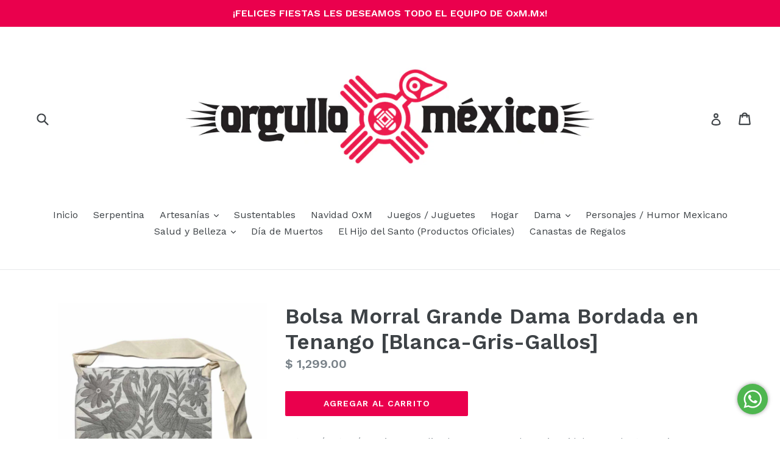

--- FILE ---
content_type: text/html; charset=utf-8
request_url: https://oxm.mx/collections/bolsas-artesanales/products/bolsa-morral-grande-dama-bordada-en-tenango-blanca-gris-gallos
body_size: 21885
content:
<!doctype html>
<!--[if IE 9]> <html class="ie9 no-js" lang="es"> <![endif]-->
<!--[if (gt IE 9)|!(IE)]><!--> <html class="no-js" lang="es"> <!--<![endif]-->
<head>
   
  <meta name="google-site-verification" content="rut91tm61JDoMYJGx93MRECo6ME2ehJzWDwNsfrw0mE" />
  
  <meta charset="utf-8">
  <meta http-equiv="X-UA-Compatible" content="IE=edge,chrome=1">
  <meta name="viewport" content="width=device-width,initial-scale=1">
  <meta name="theme-color" content="#ea004d">
  <link rel="canonical" href="https://oxm.mx/products/bolsa-morral-grande-dama-bordada-en-tenango-blanca-gris-gallos">

  
    <link rel="shortcut icon" href="//oxm.mx/cdn/shop/files/logooxmcuadradotrans_32x32.png?v=1613522673" type="image/png">
  

  
  <title>
    Bolsa Morral Grande Dama Bordada en Tenango [Blanca-Gris-Gallos]
    
    
    
      &ndash; OxM.Mx - Orgullo x México
    
  </title>

  
    <meta name="description" content="Artesanía otomí mexicana realizada en Tenango de Doria, Hidalgo. Producto Mexicano. Producto Artesanal. Hecho en México. Dimensiones: 41 x 32 cm aprox">
  

  <!-- /snippets/social-meta-tags.liquid -->
<meta property="og:site_name" content="OxM.Mx - Orgullo x México">
<meta property="og:url" content="https://oxm.mx/products/bolsa-morral-grande-dama-bordada-en-tenango-blanca-gris-gallos">
<meta property="og:title" content="Bolsa Morral Grande Dama Bordada en Tenango [Blanca-Gris-Gallos]">
<meta property="og:type" content="product">
<meta property="og:description" content="Artesanía otomí mexicana realizada en Tenango de Doria, Hidalgo. Producto Mexicano. Producto Artesanal. Hecho en México. Dimensiones: 41 x 32 cm aprox"><meta property="og:price:amount" content="1,299.00">
  <meta property="og:price:currency" content="MXN"><meta property="og:image" content="http://oxm.mx/cdn/shop/products/morralbolsagrandetenangootomigallosgris_1024x1024.jpg?v=1615433211"><meta property="og:image" content="http://oxm.mx/cdn/shop/products/bordadostenangodetalles_1_438fc032-d288-457e-a32e-66d2c7daa260_1024x1024.jpg?v=1615433211"><meta property="og:image" content="http://oxm.mx/cdn/shop/products/bordadostenangodetalles_2_73559377-e657-4731-ba26-c2ccfd0e1537_1024x1024.jpg?v=1615433211">
<meta property="og:image:secure_url" content="https://oxm.mx/cdn/shop/products/morralbolsagrandetenangootomigallosgris_1024x1024.jpg?v=1615433211"><meta property="og:image:secure_url" content="https://oxm.mx/cdn/shop/products/bordadostenangodetalles_1_438fc032-d288-457e-a32e-66d2c7daa260_1024x1024.jpg?v=1615433211"><meta property="og:image:secure_url" content="https://oxm.mx/cdn/shop/products/bordadostenangodetalles_2_73559377-e657-4731-ba26-c2ccfd0e1537_1024x1024.jpg?v=1615433211">

<meta name="twitter:site" content="@OxMMx">
<meta name="twitter:card" content="summary_large_image">
<meta name="twitter:title" content="Bolsa Morral Grande Dama Bordada en Tenango [Blanca-Gris-Gallos]">
<meta name="twitter:description" content="Artesanía otomí mexicana realizada en Tenango de Doria, Hidalgo. Producto Mexicano. Producto Artesanal. Hecho en México. Dimensiones: 41 x 32 cm aprox">


  <link href="//oxm.mx/cdn/shop/t/1/assets/theme.scss.css?v=170475727795403477141696278907" rel="stylesheet" type="text/css" media="all" />
  

  <link href="//fonts.googleapis.com/css?family=Work+Sans:400,700" rel="stylesheet" type="text/css" media="all" />


  

    <link href="//fonts.googleapis.com/css?family=Work+Sans:600" rel="stylesheet" type="text/css" media="all" />
  



  <script>
    var theme = {
      strings: {
        addToCart: "Agregar al carrito",
        soldOut: "Agotado",
        unavailable: "No disponible",
        showMore: "Ver más",
        showLess: "Mostrar menos"
      },
      moneyFormat: "$ {{amount}}"
    }

    document.documentElement.className = document.documentElement.className.replace('no-js', 'js');
  </script>

  <!--[if (lte IE 9) ]><script src="//oxm.mx/cdn/shop/t/1/assets/match-media.min.js?v=22265819453975888031493334333" type="text/javascript"></script><![endif]-->

  

  <!--[if (gt IE 9)|!(IE)]><!--><script src="//oxm.mx/cdn/shop/t/1/assets/vendor.js?v=136118274122071307521493334334" defer="defer"></script><!--<![endif]-->
  <!--[if lte IE 9]><script src="//oxm.mx/cdn/shop/t/1/assets/vendor.js?v=136118274122071307521493334334"></script><![endif]-->

  <!--[if (gt IE 9)|!(IE)]><!--><script src="//oxm.mx/cdn/shop/t/1/assets/theme.js?v=121976514391331816991586998674" defer="defer"></script><!--<![endif]-->
  <!--[if lte IE 9]><script src="//oxm.mx/cdn/shop/t/1/assets/theme.js?v=121976514391331816991586998674"></script><![endif]-->

  <script>window.performance && window.performance.mark && window.performance.mark('shopify.content_for_header.start');</script><meta name="google-site-verification" content="rut91tm61JDoMYJGx93MRECo6ME2ehJzWDwNsfrw0mE">
<meta name="facebook-domain-verification" content="zp0llhjhklcmkmqeh3y26n3k04wswf">
<meta name="facebook-domain-verification" content="3l0pkaxeyy00ffv5r6cdyiwha1bhhu">
<meta id="shopify-digital-wallet" name="shopify-digital-wallet" content="/19611117/digital_wallets/dialog">
<meta name="shopify-checkout-api-token" content="1fa0c1cbdbebe620fe747afee18bd651">
<meta id="in-context-paypal-metadata" data-shop-id="19611117" data-venmo-supported="false" data-environment="production" data-locale="es_ES" data-paypal-v4="true" data-currency="MXN">
<link rel="alternate" type="application/json+oembed" href="https://oxm.mx/products/bolsa-morral-grande-dama-bordada-en-tenango-blanca-gris-gallos.oembed">
<script async="async" src="/checkouts/internal/preloads.js?locale=es-MX"></script>
<script id="shopify-features" type="application/json">{"accessToken":"1fa0c1cbdbebe620fe747afee18bd651","betas":["rich-media-storefront-analytics"],"domain":"oxm.mx","predictiveSearch":true,"shopId":19611117,"locale":"es"}</script>
<script>var Shopify = Shopify || {};
Shopify.shop = "orgulloxmexico.myshopify.com";
Shopify.locale = "es";
Shopify.currency = {"active":"MXN","rate":"1.0"};
Shopify.country = "MX";
Shopify.theme = {"name":"debut 1.2.0","id":166417682,"schema_name":"Debut","schema_version":"1.2.0","theme_store_id":796,"role":"main"};
Shopify.theme.handle = "null";
Shopify.theme.style = {"id":null,"handle":null};
Shopify.cdnHost = "oxm.mx/cdn";
Shopify.routes = Shopify.routes || {};
Shopify.routes.root = "/";</script>
<script type="module">!function(o){(o.Shopify=o.Shopify||{}).modules=!0}(window);</script>
<script>!function(o){function n(){var o=[];function n(){o.push(Array.prototype.slice.apply(arguments))}return n.q=o,n}var t=o.Shopify=o.Shopify||{};t.loadFeatures=n(),t.autoloadFeatures=n()}(window);</script>
<script id="shop-js-analytics" type="application/json">{"pageType":"product"}</script>
<script defer="defer" async type="module" src="//oxm.mx/cdn/shopifycloud/shop-js/modules/v2/client.init-shop-cart-sync_BSQ69bm3.es.esm.js"></script>
<script defer="defer" async type="module" src="//oxm.mx/cdn/shopifycloud/shop-js/modules/v2/chunk.common_CIqZBrE6.esm.js"></script>
<script type="module">
  await import("//oxm.mx/cdn/shopifycloud/shop-js/modules/v2/client.init-shop-cart-sync_BSQ69bm3.es.esm.js");
await import("//oxm.mx/cdn/shopifycloud/shop-js/modules/v2/chunk.common_CIqZBrE6.esm.js");

  window.Shopify.SignInWithShop?.initShopCartSync?.({"fedCMEnabled":true,"windoidEnabled":true});

</script>
<script>(function() {
  var isLoaded = false;
  function asyncLoad() {
    if (isLoaded) return;
    isLoaded = true;
    var urls = ["https:\/\/chimpstatic.com\/mcjs-connected\/js\/users\/5f24941a06afb83409c8947ed\/2f2036b39a1ed9816fb94ba2a.js?shop=orgulloxmexico.myshopify.com"];
    for (var i = 0; i < urls.length; i++) {
      var s = document.createElement('script');
      s.type = 'text/javascript';
      s.async = true;
      s.src = urls[i];
      var x = document.getElementsByTagName('script')[0];
      x.parentNode.insertBefore(s, x);
    }
  };
  if(window.attachEvent) {
    window.attachEvent('onload', asyncLoad);
  } else {
    window.addEventListener('load', asyncLoad, false);
  }
})();</script>
<script id="__st">var __st={"a":19611117,"offset":-21600,"reqid":"27ff87b2-9143-4d58-819c-38d1eefe27ef-1768902237","pageurl":"oxm.mx\/collections\/bolsas-artesanales\/products\/bolsa-morral-grande-dama-bordada-en-tenango-blanca-gris-gallos","u":"690ea70039d1","p":"product","rtyp":"product","rid":4867566108733};</script>
<script>window.ShopifyPaypalV4VisibilityTracking = true;</script>
<script id="captcha-bootstrap">!function(){'use strict';const t='contact',e='account',n='new_comment',o=[[t,t],['blogs',n],['comments',n],[t,'customer']],c=[[e,'customer_login'],[e,'guest_login'],[e,'recover_customer_password'],[e,'create_customer']],r=t=>t.map((([t,e])=>`form[action*='/${t}']:not([data-nocaptcha='true']) input[name='form_type'][value='${e}']`)).join(','),a=t=>()=>t?[...document.querySelectorAll(t)].map((t=>t.form)):[];function s(){const t=[...o],e=r(t);return a(e)}const i='password',u='form_key',d=['recaptcha-v3-token','g-recaptcha-response','h-captcha-response',i],f=()=>{try{return window.sessionStorage}catch{return}},m='__shopify_v',_=t=>t.elements[u];function p(t,e,n=!1){try{const o=window.sessionStorage,c=JSON.parse(o.getItem(e)),{data:r}=function(t){const{data:e,action:n}=t;return t[m]||n?{data:e,action:n}:{data:t,action:n}}(c);for(const[e,n]of Object.entries(r))t.elements[e]&&(t.elements[e].value=n);n&&o.removeItem(e)}catch(o){console.error('form repopulation failed',{error:o})}}const l='form_type',E='cptcha';function T(t){t.dataset[E]=!0}const w=window,h=w.document,L='Shopify',v='ce_forms',y='captcha';let A=!1;((t,e)=>{const n=(g='f06e6c50-85a8-45c8-87d0-21a2b65856fe',I='https://cdn.shopify.com/shopifycloud/storefront-forms-hcaptcha/ce_storefront_forms_captcha_hcaptcha.v1.5.2.iife.js',D={infoText:'Protegido por hCaptcha',privacyText:'Privacidad',termsText:'Términos'},(t,e,n)=>{const o=w[L][v],c=o.bindForm;if(c)return c(t,g,e,D).then(n);var r;o.q.push([[t,g,e,D],n]),r=I,A||(h.body.append(Object.assign(h.createElement('script'),{id:'captcha-provider',async:!0,src:r})),A=!0)});var g,I,D;w[L]=w[L]||{},w[L][v]=w[L][v]||{},w[L][v].q=[],w[L][y]=w[L][y]||{},w[L][y].protect=function(t,e){n(t,void 0,e),T(t)},Object.freeze(w[L][y]),function(t,e,n,w,h,L){const[v,y,A,g]=function(t,e,n){const i=e?o:[],u=t?c:[],d=[...i,...u],f=r(d),m=r(i),_=r(d.filter((([t,e])=>n.includes(e))));return[a(f),a(m),a(_),s()]}(w,h,L),I=t=>{const e=t.target;return e instanceof HTMLFormElement?e:e&&e.form},D=t=>v().includes(t);t.addEventListener('submit',(t=>{const e=I(t);if(!e)return;const n=D(e)&&!e.dataset.hcaptchaBound&&!e.dataset.recaptchaBound,o=_(e),c=g().includes(e)&&(!o||!o.value);(n||c)&&t.preventDefault(),c&&!n&&(function(t){try{if(!f())return;!function(t){const e=f();if(!e)return;const n=_(t);if(!n)return;const o=n.value;o&&e.removeItem(o)}(t);const e=Array.from(Array(32),(()=>Math.random().toString(36)[2])).join('');!function(t,e){_(t)||t.append(Object.assign(document.createElement('input'),{type:'hidden',name:u})),t.elements[u].value=e}(t,e),function(t,e){const n=f();if(!n)return;const o=[...t.querySelectorAll(`input[type='${i}']`)].map((({name:t})=>t)),c=[...d,...o],r={};for(const[a,s]of new FormData(t).entries())c.includes(a)||(r[a]=s);n.setItem(e,JSON.stringify({[m]:1,action:t.action,data:r}))}(t,e)}catch(e){console.error('failed to persist form',e)}}(e),e.submit())}));const S=(t,e)=>{t&&!t.dataset[E]&&(n(t,e.some((e=>e===t))),T(t))};for(const o of['focusin','change'])t.addEventListener(o,(t=>{const e=I(t);D(e)&&S(e,y())}));const B=e.get('form_key'),M=e.get(l),P=B&&M;t.addEventListener('DOMContentLoaded',(()=>{const t=y();if(P)for(const e of t)e.elements[l].value===M&&p(e,B);[...new Set([...A(),...v().filter((t=>'true'===t.dataset.shopifyCaptcha))])].forEach((e=>S(e,t)))}))}(h,new URLSearchParams(w.location.search),n,t,e,['guest_login'])})(!0,!0)}();</script>
<script integrity="sha256-4kQ18oKyAcykRKYeNunJcIwy7WH5gtpwJnB7kiuLZ1E=" data-source-attribution="shopify.loadfeatures" defer="defer" src="//oxm.mx/cdn/shopifycloud/storefront/assets/storefront/load_feature-a0a9edcb.js" crossorigin="anonymous"></script>
<script data-source-attribution="shopify.dynamic_checkout.dynamic.init">var Shopify=Shopify||{};Shopify.PaymentButton=Shopify.PaymentButton||{isStorefrontPortableWallets:!0,init:function(){window.Shopify.PaymentButton.init=function(){};var t=document.createElement("script");t.src="https://oxm.mx/cdn/shopifycloud/portable-wallets/latest/portable-wallets.es.js",t.type="module",document.head.appendChild(t)}};
</script>
<script data-source-attribution="shopify.dynamic_checkout.buyer_consent">
  function portableWalletsHideBuyerConsent(e){var t=document.getElementById("shopify-buyer-consent"),n=document.getElementById("shopify-subscription-policy-button");t&&n&&(t.classList.add("hidden"),t.setAttribute("aria-hidden","true"),n.removeEventListener("click",e))}function portableWalletsShowBuyerConsent(e){var t=document.getElementById("shopify-buyer-consent"),n=document.getElementById("shopify-subscription-policy-button");t&&n&&(t.classList.remove("hidden"),t.removeAttribute("aria-hidden"),n.addEventListener("click",e))}window.Shopify?.PaymentButton&&(window.Shopify.PaymentButton.hideBuyerConsent=portableWalletsHideBuyerConsent,window.Shopify.PaymentButton.showBuyerConsent=portableWalletsShowBuyerConsent);
</script>
<script data-source-attribution="shopify.dynamic_checkout.cart.bootstrap">document.addEventListener("DOMContentLoaded",(function(){function t(){return document.querySelector("shopify-accelerated-checkout-cart, shopify-accelerated-checkout")}if(t())Shopify.PaymentButton.init();else{new MutationObserver((function(e,n){t()&&(Shopify.PaymentButton.init(),n.disconnect())})).observe(document.body,{childList:!0,subtree:!0})}}));
</script>
<link id="shopify-accelerated-checkout-styles" rel="stylesheet" media="screen" href="https://oxm.mx/cdn/shopifycloud/portable-wallets/latest/accelerated-checkout-backwards-compat.css" crossorigin="anonymous">
<style id="shopify-accelerated-checkout-cart">
        #shopify-buyer-consent {
  margin-top: 1em;
  display: inline-block;
  width: 100%;
}

#shopify-buyer-consent.hidden {
  display: none;
}

#shopify-subscription-policy-button {
  background: none;
  border: none;
  padding: 0;
  text-decoration: underline;
  font-size: inherit;
  cursor: pointer;
}

#shopify-subscription-policy-button::before {
  box-shadow: none;
}

      </style>

<script>window.performance && window.performance.mark && window.performance.mark('shopify.content_for_header.end');</script>
  <meta name="p:domain_verify" content="de0cbf9f3f714a938d158dcfe340ad01"/>
  








<meta name="twitter:site" content="@OxMMx">
<meta name="twitter:card" content="summary_large_image">
<meta name="twitter:title" content="Bolsa Morral Grande Dama Bordada en Tenango [Blanca-Gris-Gallos]">
<meta name="twitter:description" content="Artesanía otomí mexicana realizada en Tenango de Doria, Hidalgo. Producto Mexicano. Producto Artesanal. Hecho en México. Dimensiones: 41 x 32 cm aprox">
<meta name="twitter:image:alt" content="Bolsa Morral Grande Dama Bordada en Tenango [Blanca-Gris-Gallos]">
<meta name="twitter:image" content="http://oxm.mx/cdn/shop/products/morralbolsagrandetenangootomigallosgris_1024x1024.jpg?v=1615433211">
<!-- BEGIN app block: shopify://apps/essential-announcer/blocks/app-embed/93b5429f-c8d6-4c33-ae14-250fd84f361b --><script>
  
    window.essentialAnnouncementConfigs = [];
  
  window.essentialAnnouncementMeta = {
    productCollections: [{"id":413482706,"handle":"artesanos-independientes","title":"Artesanos Independientes","updated_at":"2026-01-01T06:05:58-06:00","body_html":"","published_at":"2017-09-27T00:05:20-05:00","sort_order":"created-desc","template_suffix":null,"disjunctive":false,"rules":[{"column":"vendor","relation":"not_equals","condition":"Arméntica"},{"column":"vendor","relation":"not_equals","condition":"Axzido"},{"column":"vendor","relation":"not_equals","condition":"Badana"},{"column":"vendor","relation":"not_equals","condition":"Benik"},{"column":"vendor","relation":"not_equals","condition":"Colección Serpentina"},{"column":"vendor","relation":"not_equals","condition":"Colectivo Dimetria"},{"column":"vendor","relation":"not_equals","condition":"Kikkerland"},{"column":"vendor","relation":"not_equals","condition":"Mayeb"},{"column":"vendor","relation":"not_equals","condition":"Okoxal"},{"column":"vendor","relation":"not_equals","condition":"OxM - Orgullo x México"},{"column":"vendor","relation":"not_equals","condition":"Prezent"},{"column":"vendor","relation":"not_equals","condition":"Puerco Monte"},{"column":"vendor","relation":"not_equals","condition":"Remedios Mágicos"},{"column":"vendor","relation":"not_equals","condition":"Groovy Style"},{"column":"vendor","relation":"not_equals","condition":"Unda"},{"column":"vendor","relation":"not_equals","condition":"Vootik Ochel"},{"column":"vendor","relation":"not_equals","condition":"HDS"},{"column":"vendor","relation":"not_equals","condition":"Copal"},{"column":"vendor","relation":"not_equals","condition":"Taller Maya"}],"published_scope":"web"},{"id":379820498,"handle":"artesanias-tradicionales","updated_at":"2026-01-01T06:05:58-06:00","published_at":"2017-04-27T23:21:13-05:00","sort_order":"price-desc","template_suffix":null,"published_scope":"global","title":"Artesanía Tradicional","body_html":"Artesanías tradicionales que reflejan nuestra cultura e historia"},{"id":158180573245,"handle":"bolsas-artesanales","title":"Bolsas y Carteras Artesanales","updated_at":"2025-12-28T13:37:15-06:00","body_html":"Selección de bolsas elaboradas de manera artesanal de distintas técnicas y materiales","published_at":"2020-04-23T18:52:13-05:00","sort_order":"created-desc","template_suffix":"","disjunctive":false,"rules":[{"column":"tag","relation":"equals","condition":"bolsas artesanales"},{"column":"variant_inventory","relation":"greater_than","condition":"0"}],"published_scope":"global"},{"id":413022866,"handle":"hogar","title":"Hogar","updated_at":"2026-01-01T06:05:58-06:00","body_html":"Productos decorativos para decorar tu hogar con talento y diseño mexicano.","published_at":"2017-09-18T18:16:48-05:00","sort_order":"created-desc","template_suffix":null,"disjunctive":true,"rules":[{"column":"tag","relation":"equals","condition":"hogar"},{"column":"tag","relation":"equals","condition":"casa"},{"column":"tag","relation":"equals","condition":"tarjeta de regalo"}],"published_scope":"global"},{"id":413022802,"handle":"juegos-juguetes","title":"Juegos \/ Juguetes","updated_at":"2026-01-01T06:05:58-06:00","body_html":"Selección de productos para pasar un rato en familia o inclusive sólo como decoración; ejemplo de la inteligencia y diseño de artesanos y emprendedores mexicanos.","published_at":"2017-09-18T18:03:21-05:00","sort_order":"created-desc","template_suffix":"","disjunctive":true,"rules":[{"column":"tag","relation":"equals","condition":"juguete"},{"column":"tag","relation":"equals","condition":"juego"},{"column":"tag","relation":"equals","condition":"muñeca"},{"column":"tag","relation":"equals","condition":"muñeco"},{"column":"tag","relation":"equals","condition":"artesanal"}],"published_scope":"global"},{"id":396078546,"handle":"nuevos-productos","updated_at":"2026-01-01T06:05:58-06:00","published_at":"2017-07-10T12:50:41-05:00","sort_order":"created-desc","template_suffix":null,"published_scope":"global","title":"Nuevos Productos","body_html":"Conoce nuestras nuevas adiciones de productos creados por talento mexicano","image":{"created_at":"2018-02-26T22:30:40-06:00","alt":"","width":1200,"height":475,"src":"\/\/oxm.mx\/cdn\/shop\/collections\/desdeyucatan.jpg?v=1519705840"}}],
    productData: {"id":4867566108733,"title":"Bolsa Morral Grande Dama Bordada en Tenango [Blanca-Gris-Gallos]","handle":"bolsa-morral-grande-dama-bordada-en-tenango-blanca-gris-gallos","description":"\u003cp\u003e\u003cspan style=\"vertical-align: inherit;\"\u003e\u003cspan style=\"vertical-align: inherit;\"\u003eArtesanía otomí mexicana realizada en Tenango de Doria, Hidalgo. \u003c\/span\u003e\u003cspan style=\"vertical-align: inherit;\"\u003eProducto Mexicano. \u003c\/span\u003e\u003cspan style=\"vertical-align: inherit;\"\u003eProducto Artesanal. \u003c\/span\u003e\u003cspan style=\"vertical-align: inherit;\"\u003eHecho en México.\u003c\/span\u003e\u003c\/span\u003e\u003c\/p\u003e\n\u003cp\u003e\u003cspan style=\"vertical-align: inherit;\"\u003e\u003cspan style=\"vertical-align: inherit;\"\u003eDimensiones: 41 x 32 cm aprox\u003c\/span\u003e\u003c\/span\u003e\u003c\/p\u003e\n\u003cbr\u003e","published_at":"2021-01-27T19:49:38-06:00","created_at":"2021-01-27T19:49:02-06:00","vendor":"Zana","type":"Bolsa","tags":["aplicadescuento","artesanal","artesania mexicana","artesanía","bolsa de dama","bolsas artesanales","bordado","bordado mexicano","calidad mexicana","casa","colorido","decoración","diseño mexicano","hecho en mexico","hidalgo","hogar","manos indígenas","mesa","otomi","regalo","talento mexicano","tenango","tenango de doria"],"price":129900,"price_min":129900,"price_max":129900,"available":true,"price_varies":false,"compare_at_price":null,"compare_at_price_min":0,"compare_at_price_max":0,"compare_at_price_varies":false,"variants":[{"id":33023581454397,"title":"Default Title","option1":"Default Title","option2":null,"option3":null,"sku":"","requires_shipping":true,"taxable":true,"featured_image":null,"available":true,"name":"Bolsa Morral Grande Dama Bordada en Tenango [Blanca-Gris-Gallos]","public_title":null,"options":["Default Title"],"price":129900,"weight":200,"compare_at_price":null,"inventory_quantity":1,"inventory_management":"shopify","inventory_policy":"deny","barcode":"","requires_selling_plan":false,"selling_plan_allocations":[]}],"images":["\/\/oxm.mx\/cdn\/shop\/products\/morralbolsagrandetenangootomigallosgris.jpg?v=1615433211","\/\/oxm.mx\/cdn\/shop\/products\/bordadostenangodetalles_1_438fc032-d288-457e-a32e-66d2c7daa260.jpg?v=1615433211","\/\/oxm.mx\/cdn\/shop\/products\/bordadostenangodetalles_2_73559377-e657-4731-ba26-c2ccfd0e1537.jpg?v=1615433211","\/\/oxm.mx\/cdn\/shop\/products\/bordadostenangodetalles_3_4aa60f72-00d1-4e2b-b474-00e6ff1589d0.jpg?v=1615433211"],"featured_image":"\/\/oxm.mx\/cdn\/shop\/products\/morralbolsagrandetenangootomigallosgris.jpg?v=1615433211","options":["Title"],"media":[{"alt":"OxM.Mx Bolsa Morral Grande Dama Bordada en Tenango Artesanía otomí mexicana realizada en Tenango de Doria, Hidalgo. Producto Mexicano. Producto Artesanal. Hecho en México.","id":20203749867581,"position":1,"preview_image":{"aspect_ratio":1.0,"height":1024,"width":1024,"src":"\/\/oxm.mx\/cdn\/shop\/products\/morralbolsagrandetenangootomigallosgris.jpg?v=1615433211"},"aspect_ratio":1.0,"height":1024,"media_type":"image","src":"\/\/oxm.mx\/cdn\/shop\/products\/morralbolsagrandetenangootomigallosgris.jpg?v=1615433211","width":1024},{"alt":"OxM.Mx Bolsa Morral Grande Dama Bordada en Tenango Artesanía otomí mexicana realizada en Tenango de Doria, Hidalgo. Producto Mexicano. Producto Artesanal. Hecho en México.","id":20203749900349,"position":2,"preview_image":{"aspect_ratio":1.0,"height":1024,"width":1024,"src":"\/\/oxm.mx\/cdn\/shop\/products\/bordadostenangodetalles_1_438fc032-d288-457e-a32e-66d2c7daa260.jpg?v=1615433211"},"aspect_ratio":1.0,"height":1024,"media_type":"image","src":"\/\/oxm.mx\/cdn\/shop\/products\/bordadostenangodetalles_1_438fc032-d288-457e-a32e-66d2c7daa260.jpg?v=1615433211","width":1024},{"alt":"OxM.Mx Bolsa Morral Grande Dama Bordada en Tenango Artesanía otomí mexicana realizada en Tenango de Doria, Hidalgo. Producto Mexicano. Producto Artesanal. Hecho en México.","id":20203749933117,"position":3,"preview_image":{"aspect_ratio":1.0,"height":1024,"width":1024,"src":"\/\/oxm.mx\/cdn\/shop\/products\/bordadostenangodetalles_2_73559377-e657-4731-ba26-c2ccfd0e1537.jpg?v=1615433211"},"aspect_ratio":1.0,"height":1024,"media_type":"image","src":"\/\/oxm.mx\/cdn\/shop\/products\/bordadostenangodetalles_2_73559377-e657-4731-ba26-c2ccfd0e1537.jpg?v=1615433211","width":1024},{"alt":"OxM.Mx Bolsa Morral Grande Dama Bordada en Tenango Artesanía otomí mexicana realizada en Tenango de Doria, Hidalgo. Producto Mexicano. Producto Artesanal. Hecho en México.","id":20203749965885,"position":4,"preview_image":{"aspect_ratio":1.0,"height":1024,"width":1024,"src":"\/\/oxm.mx\/cdn\/shop\/products\/bordadostenangodetalles_3_4aa60f72-00d1-4e2b-b474-00e6ff1589d0.jpg?v=1615433211"},"aspect_ratio":1.0,"height":1024,"media_type":"image","src":"\/\/oxm.mx\/cdn\/shop\/products\/bordadostenangodetalles_3_4aa60f72-00d1-4e2b-b474-00e6ff1589d0.jpg?v=1615433211","width":1024}],"requires_selling_plan":false,"selling_plan_groups":[],"content":"\u003cp\u003e\u003cspan style=\"vertical-align: inherit;\"\u003e\u003cspan style=\"vertical-align: inherit;\"\u003eArtesanía otomí mexicana realizada en Tenango de Doria, Hidalgo. \u003c\/span\u003e\u003cspan style=\"vertical-align: inherit;\"\u003eProducto Mexicano. \u003c\/span\u003e\u003cspan style=\"vertical-align: inherit;\"\u003eProducto Artesanal. \u003c\/span\u003e\u003cspan style=\"vertical-align: inherit;\"\u003eHecho en México.\u003c\/span\u003e\u003c\/span\u003e\u003c\/p\u003e\n\u003cp\u003e\u003cspan style=\"vertical-align: inherit;\"\u003e\u003cspan style=\"vertical-align: inherit;\"\u003eDimensiones: 41 x 32 cm aprox\u003c\/span\u003e\u003c\/span\u003e\u003c\/p\u003e\n\u003cbr\u003e"},
    templateName: "product",
    collectionId: 158180573245,
  };
</script>

 
<style>
.essential_annoucement_bar_wrapper {display: none;}
</style>


<script src="https://cdn.shopify.com/extensions/019b9d60-ed7c-7464-ac3f-9e23a48d54ca/essential-announcement-bar-74/assets/announcement-bar-essential-apps.js" defer></script>

<!-- END app block --><!-- BEGIN app block: shopify://apps/warnify-pro-warnings/blocks/main/b82106ea-6172-4ab0-814f-17df1cb2b18a --><!-- BEGIN app snippet: product -->
<script>    var Elspw = {        params: {            money_format: "$ {{amount}}",            cart: {                "total_price" : 0,                "attributes": {},                "items" : [                ]            }        }    };    Elspw.params.product = {        "id": 4867566108733,        "title": "Bolsa Morral Grande Dama Bordada en Tenango [Blanca-Gris-Gallos]",        "handle": "bolsa-morral-grande-dama-bordada-en-tenango-blanca-gris-gallos",        "tags": ["aplicadescuento","artesanal","artesania mexicana","artesanía","bolsa de dama","bolsas artesanales","bordado","bordado mexicano","calidad mexicana","casa","colorido","decoración","diseño mexicano","hecho en mexico","hidalgo","hogar","manos indígenas","mesa","otomi","regalo","talento mexicano","tenango","tenango de doria"],        "variants":[{"id":33023581454397,"qty":1 === null ? 999 : 1,"title":"Default Title","policy":"deny"}],        "collection_ids":[413482706,379820498,158180573245,413022866,413022802,396078546]    };</script><!-- END app snippet --><!-- BEGIN app snippet: settings -->
  <script>    (function(){      Elspw.loadScript=function(a,b){var c=document.createElement("script");c.type="text/javascript",c.readyState?c.onreadystatechange=function(){"loaded"!=c.readyState&&"complete"!=c.readyState||(c.onreadystatechange=null,b())}:c.onload=function(){b()},c.src=a,document.getElementsByTagName("head")[0].appendChild(c)};      Elspw.config= {"enabled":true,"button":"form[action=\"/cart/add\"] [type=submit], form[action=\"/cart/add\"] .shopify-payment-button__button","css":"","tag":"Els PW","alerts":[],"grid_enabled":1,"cdn":"https://s3.amazonaws.com/els-apps/product-warnings/","theme_app_extensions_enabled":1} ;    })(Elspw)  </script>  <script defer src="https://cdn.shopify.com/extensions/019b92bb-38ba-793e-9baf-3c5308a58e87/cli-20/assets/app.js"></script>

<script>
  Elspw.params.elsGeoScriptPath = "https://cdn.shopify.com/extensions/019b92bb-38ba-793e-9baf-3c5308a58e87/cli-20/assets/els.geo.js";
  Elspw.params.remodalScriptPath = "https://cdn.shopify.com/extensions/019b92bb-38ba-793e-9baf-3c5308a58e87/cli-20/assets/remodal.js";
  Elspw.params.cssPath = "https://cdn.shopify.com/extensions/019b92bb-38ba-793e-9baf-3c5308a58e87/cli-20/assets/app.css";
</script><!-- END app snippet --><!-- BEGIN app snippet: elspw-jsons -->



  <script type="application/json" id="elspw-product">
    
          {        "id": 4867566108733,        "title": "Bolsa Morral Grande Dama Bordada en Tenango [Blanca-Gris-Gallos]",        "handle": "bolsa-morral-grande-dama-bordada-en-tenango-blanca-gris-gallos",        "tags": ["aplicadescuento","artesanal","artesania mexicana","artesanía","bolsa de dama","bolsas artesanales","bordado","bordado mexicano","calidad mexicana","casa","colorido","decoración","diseño mexicano","hecho en mexico","hidalgo","hogar","manos indígenas","mesa","otomi","regalo","talento mexicano","tenango","tenango de doria"],        "variants":[{"id":33023581454397,"qty":1,"title":"Default Title","policy":"deny"}],        "collection_ids":[413482706,379820498,158180573245,413022866,413022802,396078546]      }    
  </script>



<!-- END app snippet -->


<!-- END app block --><link href="https://monorail-edge.shopifysvc.com" rel="dns-prefetch">
<script>(function(){if ("sendBeacon" in navigator && "performance" in window) {try {var session_token_from_headers = performance.getEntriesByType('navigation')[0].serverTiming.find(x => x.name == '_s').description;} catch {var session_token_from_headers = undefined;}var session_cookie_matches = document.cookie.match(/_shopify_s=([^;]*)/);var session_token_from_cookie = session_cookie_matches && session_cookie_matches.length === 2 ? session_cookie_matches[1] : "";var session_token = session_token_from_headers || session_token_from_cookie || "";function handle_abandonment_event(e) {var entries = performance.getEntries().filter(function(entry) {return /monorail-edge.shopifysvc.com/.test(entry.name);});if (!window.abandonment_tracked && entries.length === 0) {window.abandonment_tracked = true;var currentMs = Date.now();var navigation_start = performance.timing.navigationStart;var payload = {shop_id: 19611117,url: window.location.href,navigation_start,duration: currentMs - navigation_start,session_token,page_type: "product"};window.navigator.sendBeacon("https://monorail-edge.shopifysvc.com/v1/produce", JSON.stringify({schema_id: "online_store_buyer_site_abandonment/1.1",payload: payload,metadata: {event_created_at_ms: currentMs,event_sent_at_ms: currentMs}}));}}window.addEventListener('pagehide', handle_abandonment_event);}}());</script>
<script id="web-pixels-manager-setup">(function e(e,d,r,n,o){if(void 0===o&&(o={}),!Boolean(null===(a=null===(i=window.Shopify)||void 0===i?void 0:i.analytics)||void 0===a?void 0:a.replayQueue)){var i,a;window.Shopify=window.Shopify||{};var t=window.Shopify;t.analytics=t.analytics||{};var s=t.analytics;s.replayQueue=[],s.publish=function(e,d,r){return s.replayQueue.push([e,d,r]),!0};try{self.performance.mark("wpm:start")}catch(e){}var l=function(){var e={modern:/Edge?\/(1{2}[4-9]|1[2-9]\d|[2-9]\d{2}|\d{4,})\.\d+(\.\d+|)|Firefox\/(1{2}[4-9]|1[2-9]\d|[2-9]\d{2}|\d{4,})\.\d+(\.\d+|)|Chrom(ium|e)\/(9{2}|\d{3,})\.\d+(\.\d+|)|(Maci|X1{2}).+ Version\/(15\.\d+|(1[6-9]|[2-9]\d|\d{3,})\.\d+)([,.]\d+|)( \(\w+\)|)( Mobile\/\w+|) Safari\/|Chrome.+OPR\/(9{2}|\d{3,})\.\d+\.\d+|(CPU[ +]OS|iPhone[ +]OS|CPU[ +]iPhone|CPU IPhone OS|CPU iPad OS)[ +]+(15[._]\d+|(1[6-9]|[2-9]\d|\d{3,})[._]\d+)([._]\d+|)|Android:?[ /-](13[3-9]|1[4-9]\d|[2-9]\d{2}|\d{4,})(\.\d+|)(\.\d+|)|Android.+Firefox\/(13[5-9]|1[4-9]\d|[2-9]\d{2}|\d{4,})\.\d+(\.\d+|)|Android.+Chrom(ium|e)\/(13[3-9]|1[4-9]\d|[2-9]\d{2}|\d{4,})\.\d+(\.\d+|)|SamsungBrowser\/([2-9]\d|\d{3,})\.\d+/,legacy:/Edge?\/(1[6-9]|[2-9]\d|\d{3,})\.\d+(\.\d+|)|Firefox\/(5[4-9]|[6-9]\d|\d{3,})\.\d+(\.\d+|)|Chrom(ium|e)\/(5[1-9]|[6-9]\d|\d{3,})\.\d+(\.\d+|)([\d.]+$|.*Safari\/(?![\d.]+ Edge\/[\d.]+$))|(Maci|X1{2}).+ Version\/(10\.\d+|(1[1-9]|[2-9]\d|\d{3,})\.\d+)([,.]\d+|)( \(\w+\)|)( Mobile\/\w+|) Safari\/|Chrome.+OPR\/(3[89]|[4-9]\d|\d{3,})\.\d+\.\d+|(CPU[ +]OS|iPhone[ +]OS|CPU[ +]iPhone|CPU IPhone OS|CPU iPad OS)[ +]+(10[._]\d+|(1[1-9]|[2-9]\d|\d{3,})[._]\d+)([._]\d+|)|Android:?[ /-](13[3-9]|1[4-9]\d|[2-9]\d{2}|\d{4,})(\.\d+|)(\.\d+|)|Mobile Safari.+OPR\/([89]\d|\d{3,})\.\d+\.\d+|Android.+Firefox\/(13[5-9]|1[4-9]\d|[2-9]\d{2}|\d{4,})\.\d+(\.\d+|)|Android.+Chrom(ium|e)\/(13[3-9]|1[4-9]\d|[2-9]\d{2}|\d{4,})\.\d+(\.\d+|)|Android.+(UC? ?Browser|UCWEB|U3)[ /]?(15\.([5-9]|\d{2,})|(1[6-9]|[2-9]\d|\d{3,})\.\d+)\.\d+|SamsungBrowser\/(5\.\d+|([6-9]|\d{2,})\.\d+)|Android.+MQ{2}Browser\/(14(\.(9|\d{2,})|)|(1[5-9]|[2-9]\d|\d{3,})(\.\d+|))(\.\d+|)|K[Aa][Ii]OS\/(3\.\d+|([4-9]|\d{2,})\.\d+)(\.\d+|)/},d=e.modern,r=e.legacy,n=navigator.userAgent;return n.match(d)?"modern":n.match(r)?"legacy":"unknown"}(),u="modern"===l?"modern":"legacy",c=(null!=n?n:{modern:"",legacy:""})[u],f=function(e){return[e.baseUrl,"/wpm","/b",e.hashVersion,"modern"===e.buildTarget?"m":"l",".js"].join("")}({baseUrl:d,hashVersion:r,buildTarget:u}),m=function(e){var d=e.version,r=e.bundleTarget,n=e.surface,o=e.pageUrl,i=e.monorailEndpoint;return{emit:function(e){var a=e.status,t=e.errorMsg,s=(new Date).getTime(),l=JSON.stringify({metadata:{event_sent_at_ms:s},events:[{schema_id:"web_pixels_manager_load/3.1",payload:{version:d,bundle_target:r,page_url:o,status:a,surface:n,error_msg:t},metadata:{event_created_at_ms:s}}]});if(!i)return console&&console.warn&&console.warn("[Web Pixels Manager] No Monorail endpoint provided, skipping logging."),!1;try{return self.navigator.sendBeacon.bind(self.navigator)(i,l)}catch(e){}var u=new XMLHttpRequest;try{return u.open("POST",i,!0),u.setRequestHeader("Content-Type","text/plain"),u.send(l),!0}catch(e){return console&&console.warn&&console.warn("[Web Pixels Manager] Got an unhandled error while logging to Monorail."),!1}}}}({version:r,bundleTarget:l,surface:e.surface,pageUrl:self.location.href,monorailEndpoint:e.monorailEndpoint});try{o.browserTarget=l,function(e){var d=e.src,r=e.async,n=void 0===r||r,o=e.onload,i=e.onerror,a=e.sri,t=e.scriptDataAttributes,s=void 0===t?{}:t,l=document.createElement("script"),u=document.querySelector("head"),c=document.querySelector("body");if(l.async=n,l.src=d,a&&(l.integrity=a,l.crossOrigin="anonymous"),s)for(var f in s)if(Object.prototype.hasOwnProperty.call(s,f))try{l.dataset[f]=s[f]}catch(e){}if(o&&l.addEventListener("load",o),i&&l.addEventListener("error",i),u)u.appendChild(l);else{if(!c)throw new Error("Did not find a head or body element to append the script");c.appendChild(l)}}({src:f,async:!0,onload:function(){if(!function(){var e,d;return Boolean(null===(d=null===(e=window.Shopify)||void 0===e?void 0:e.analytics)||void 0===d?void 0:d.initialized)}()){var d=window.webPixelsManager.init(e)||void 0;if(d){var r=window.Shopify.analytics;r.replayQueue.forEach((function(e){var r=e[0],n=e[1],o=e[2];d.publishCustomEvent(r,n,o)})),r.replayQueue=[],r.publish=d.publishCustomEvent,r.visitor=d.visitor,r.initialized=!0}}},onerror:function(){return m.emit({status:"failed",errorMsg:"".concat(f," has failed to load")})},sri:function(e){var d=/^sha384-[A-Za-z0-9+/=]+$/;return"string"==typeof e&&d.test(e)}(c)?c:"",scriptDataAttributes:o}),m.emit({status:"loading"})}catch(e){m.emit({status:"failed",errorMsg:(null==e?void 0:e.message)||"Unknown error"})}}})({shopId: 19611117,storefrontBaseUrl: "https://oxm.mx",extensionsBaseUrl: "https://extensions.shopifycdn.com/cdn/shopifycloud/web-pixels-manager",monorailEndpoint: "https://monorail-edge.shopifysvc.com/unstable/produce_batch",surface: "storefront-renderer",enabledBetaFlags: ["2dca8a86"],webPixelsConfigList: [{"id":"340852797","configuration":"{\"config\":\"{\\\"pixel_id\\\":\\\"G-0C944QFJQS\\\",\\\"target_country\\\":\\\"MX\\\",\\\"gtag_events\\\":[{\\\"type\\\":\\\"begin_checkout\\\",\\\"action_label\\\":[\\\"G-0C944QFJQS\\\",\\\"AW-859093488\\\/fxx_CK-Mh4oBEPDz0pkD\\\"]},{\\\"type\\\":\\\"search\\\",\\\"action_label\\\":[\\\"G-0C944QFJQS\\\",\\\"AW-859093488\\\/vh8uCLKMh4oBEPDz0pkD\\\"]},{\\\"type\\\":\\\"view_item\\\",\\\"action_label\\\":[\\\"G-0C944QFJQS\\\",\\\"AW-859093488\\\/TN4JCKmMh4oBEPDz0pkD\\\",\\\"MC-571XZRERYW\\\"]},{\\\"type\\\":\\\"purchase\\\",\\\"action_label\\\":[\\\"G-0C944QFJQS\\\",\\\"AW-859093488\\\/fSqGCKaMh4oBEPDz0pkD\\\",\\\"MC-571XZRERYW\\\"]},{\\\"type\\\":\\\"page_view\\\",\\\"action_label\\\":[\\\"G-0C944QFJQS\\\",\\\"AW-859093488\\\/g1G6CKOMh4oBEPDz0pkD\\\",\\\"MC-571XZRERYW\\\"]},{\\\"type\\\":\\\"add_payment_info\\\",\\\"action_label\\\":[\\\"G-0C944QFJQS\\\",\\\"AW-859093488\\\/ubo6CLWMh4oBEPDz0pkD\\\"]},{\\\"type\\\":\\\"add_to_cart\\\",\\\"action_label\\\":[\\\"G-0C944QFJQS\\\",\\\"AW-859093488\\\/X4f5CKyMh4oBEPDz0pkD\\\"]}],\\\"enable_monitoring_mode\\\":false}\"}","eventPayloadVersion":"v1","runtimeContext":"OPEN","scriptVersion":"b2a88bafab3e21179ed38636efcd8a93","type":"APP","apiClientId":1780363,"privacyPurposes":[],"dataSharingAdjustments":{"protectedCustomerApprovalScopes":["read_customer_address","read_customer_email","read_customer_name","read_customer_personal_data","read_customer_phone"]}},{"id":"303431741","configuration":"{\"pixelCode\":\"CJPJVD3C77UFRCHRVIKG\"}","eventPayloadVersion":"v1","runtimeContext":"STRICT","scriptVersion":"22e92c2ad45662f435e4801458fb78cc","type":"APP","apiClientId":4383523,"privacyPurposes":["ANALYTICS","MARKETING","SALE_OF_DATA"],"dataSharingAdjustments":{"protectedCustomerApprovalScopes":["read_customer_address","read_customer_email","read_customer_name","read_customer_personal_data","read_customer_phone"]}},{"id":"154140733","configuration":"{\"pixel_id\":\"1441945712778864\",\"pixel_type\":\"facebook_pixel\",\"metaapp_system_user_token\":\"-\"}","eventPayloadVersion":"v1","runtimeContext":"OPEN","scriptVersion":"ca16bc87fe92b6042fbaa3acc2fbdaa6","type":"APP","apiClientId":2329312,"privacyPurposes":["ANALYTICS","MARKETING","SALE_OF_DATA"],"dataSharingAdjustments":{"protectedCustomerApprovalScopes":["read_customer_address","read_customer_email","read_customer_name","read_customer_personal_data","read_customer_phone"]}},{"id":"57245757","configuration":"{\"tagID\":\"2613565262664\"}","eventPayloadVersion":"v1","runtimeContext":"STRICT","scriptVersion":"18031546ee651571ed29edbe71a3550b","type":"APP","apiClientId":3009811,"privacyPurposes":["ANALYTICS","MARKETING","SALE_OF_DATA"],"dataSharingAdjustments":{"protectedCustomerApprovalScopes":["read_customer_address","read_customer_email","read_customer_name","read_customer_personal_data","read_customer_phone"]}},{"id":"shopify-app-pixel","configuration":"{}","eventPayloadVersion":"v1","runtimeContext":"STRICT","scriptVersion":"0450","apiClientId":"shopify-pixel","type":"APP","privacyPurposes":["ANALYTICS","MARKETING"]},{"id":"shopify-custom-pixel","eventPayloadVersion":"v1","runtimeContext":"LAX","scriptVersion":"0450","apiClientId":"shopify-pixel","type":"CUSTOM","privacyPurposes":["ANALYTICS","MARKETING"]}],isMerchantRequest: false,initData: {"shop":{"name":"OxM.Mx - Orgullo x México","paymentSettings":{"currencyCode":"MXN"},"myshopifyDomain":"orgulloxmexico.myshopify.com","countryCode":"MX","storefrontUrl":"https:\/\/oxm.mx"},"customer":null,"cart":null,"checkout":null,"productVariants":[{"price":{"amount":1299.0,"currencyCode":"MXN"},"product":{"title":"Bolsa Morral Grande Dama Bordada en Tenango [Blanca-Gris-Gallos]","vendor":"Zana","id":"4867566108733","untranslatedTitle":"Bolsa Morral Grande Dama Bordada en Tenango [Blanca-Gris-Gallos]","url":"\/products\/bolsa-morral-grande-dama-bordada-en-tenango-blanca-gris-gallos","type":"Bolsa"},"id":"33023581454397","image":{"src":"\/\/oxm.mx\/cdn\/shop\/products\/morralbolsagrandetenangootomigallosgris.jpg?v=1615433211"},"sku":"","title":"Default Title","untranslatedTitle":"Default Title"}],"purchasingCompany":null},},"https://oxm.mx/cdn","fcfee988w5aeb613cpc8e4bc33m6693e112",{"modern":"","legacy":""},{"shopId":"19611117","storefrontBaseUrl":"https:\/\/oxm.mx","extensionBaseUrl":"https:\/\/extensions.shopifycdn.com\/cdn\/shopifycloud\/web-pixels-manager","surface":"storefront-renderer","enabledBetaFlags":"[\"2dca8a86\"]","isMerchantRequest":"false","hashVersion":"fcfee988w5aeb613cpc8e4bc33m6693e112","publish":"custom","events":"[[\"page_viewed\",{}],[\"product_viewed\",{\"productVariant\":{\"price\":{\"amount\":1299.0,\"currencyCode\":\"MXN\"},\"product\":{\"title\":\"Bolsa Morral Grande Dama Bordada en Tenango [Blanca-Gris-Gallos]\",\"vendor\":\"Zana\",\"id\":\"4867566108733\",\"untranslatedTitle\":\"Bolsa Morral Grande Dama Bordada en Tenango [Blanca-Gris-Gallos]\",\"url\":\"\/products\/bolsa-morral-grande-dama-bordada-en-tenango-blanca-gris-gallos\",\"type\":\"Bolsa\"},\"id\":\"33023581454397\",\"image\":{\"src\":\"\/\/oxm.mx\/cdn\/shop\/products\/morralbolsagrandetenangootomigallosgris.jpg?v=1615433211\"},\"sku\":\"\",\"title\":\"Default Title\",\"untranslatedTitle\":\"Default Title\"}}]]"});</script><script>
  window.ShopifyAnalytics = window.ShopifyAnalytics || {};
  window.ShopifyAnalytics.meta = window.ShopifyAnalytics.meta || {};
  window.ShopifyAnalytics.meta.currency = 'MXN';
  var meta = {"product":{"id":4867566108733,"gid":"gid:\/\/shopify\/Product\/4867566108733","vendor":"Zana","type":"Bolsa","handle":"bolsa-morral-grande-dama-bordada-en-tenango-blanca-gris-gallos","variants":[{"id":33023581454397,"price":129900,"name":"Bolsa Morral Grande Dama Bordada en Tenango [Blanca-Gris-Gallos]","public_title":null,"sku":""}],"remote":false},"page":{"pageType":"product","resourceType":"product","resourceId":4867566108733,"requestId":"27ff87b2-9143-4d58-819c-38d1eefe27ef-1768902237"}};
  for (var attr in meta) {
    window.ShopifyAnalytics.meta[attr] = meta[attr];
  }
</script>
<script class="analytics">
  (function () {
    var customDocumentWrite = function(content) {
      var jquery = null;

      if (window.jQuery) {
        jquery = window.jQuery;
      } else if (window.Checkout && window.Checkout.$) {
        jquery = window.Checkout.$;
      }

      if (jquery) {
        jquery('body').append(content);
      }
    };

    var hasLoggedConversion = function(token) {
      if (token) {
        return document.cookie.indexOf('loggedConversion=' + token) !== -1;
      }
      return false;
    }

    var setCookieIfConversion = function(token) {
      if (token) {
        var twoMonthsFromNow = new Date(Date.now());
        twoMonthsFromNow.setMonth(twoMonthsFromNow.getMonth() + 2);

        document.cookie = 'loggedConversion=' + token + '; expires=' + twoMonthsFromNow;
      }
    }

    var trekkie = window.ShopifyAnalytics.lib = window.trekkie = window.trekkie || [];
    if (trekkie.integrations) {
      return;
    }
    trekkie.methods = [
      'identify',
      'page',
      'ready',
      'track',
      'trackForm',
      'trackLink'
    ];
    trekkie.factory = function(method) {
      return function() {
        var args = Array.prototype.slice.call(arguments);
        args.unshift(method);
        trekkie.push(args);
        return trekkie;
      };
    };
    for (var i = 0; i < trekkie.methods.length; i++) {
      var key = trekkie.methods[i];
      trekkie[key] = trekkie.factory(key);
    }
    trekkie.load = function(config) {
      trekkie.config = config || {};
      trekkie.config.initialDocumentCookie = document.cookie;
      var first = document.getElementsByTagName('script')[0];
      var script = document.createElement('script');
      script.type = 'text/javascript';
      script.onerror = function(e) {
        var scriptFallback = document.createElement('script');
        scriptFallback.type = 'text/javascript';
        scriptFallback.onerror = function(error) {
                var Monorail = {
      produce: function produce(monorailDomain, schemaId, payload) {
        var currentMs = new Date().getTime();
        var event = {
          schema_id: schemaId,
          payload: payload,
          metadata: {
            event_created_at_ms: currentMs,
            event_sent_at_ms: currentMs
          }
        };
        return Monorail.sendRequest("https://" + monorailDomain + "/v1/produce", JSON.stringify(event));
      },
      sendRequest: function sendRequest(endpointUrl, payload) {
        // Try the sendBeacon API
        if (window && window.navigator && typeof window.navigator.sendBeacon === 'function' && typeof window.Blob === 'function' && !Monorail.isIos12()) {
          var blobData = new window.Blob([payload], {
            type: 'text/plain'
          });

          if (window.navigator.sendBeacon(endpointUrl, blobData)) {
            return true;
          } // sendBeacon was not successful

        } // XHR beacon

        var xhr = new XMLHttpRequest();

        try {
          xhr.open('POST', endpointUrl);
          xhr.setRequestHeader('Content-Type', 'text/plain');
          xhr.send(payload);
        } catch (e) {
          console.log(e);
        }

        return false;
      },
      isIos12: function isIos12() {
        return window.navigator.userAgent.lastIndexOf('iPhone; CPU iPhone OS 12_') !== -1 || window.navigator.userAgent.lastIndexOf('iPad; CPU OS 12_') !== -1;
      }
    };
    Monorail.produce('monorail-edge.shopifysvc.com',
      'trekkie_storefront_load_errors/1.1',
      {shop_id: 19611117,
      theme_id: 166417682,
      app_name: "storefront",
      context_url: window.location.href,
      source_url: "//oxm.mx/cdn/s/trekkie.storefront.cd680fe47e6c39ca5d5df5f0a32d569bc48c0f27.min.js"});

        };
        scriptFallback.async = true;
        scriptFallback.src = '//oxm.mx/cdn/s/trekkie.storefront.cd680fe47e6c39ca5d5df5f0a32d569bc48c0f27.min.js';
        first.parentNode.insertBefore(scriptFallback, first);
      };
      script.async = true;
      script.src = '//oxm.mx/cdn/s/trekkie.storefront.cd680fe47e6c39ca5d5df5f0a32d569bc48c0f27.min.js';
      first.parentNode.insertBefore(script, first);
    };
    trekkie.load(
      {"Trekkie":{"appName":"storefront","development":false,"defaultAttributes":{"shopId":19611117,"isMerchantRequest":null,"themeId":166417682,"themeCityHash":"9542804799047139395","contentLanguage":"es","currency":"MXN","eventMetadataId":"0f0c425a-8038-4fd1-99f8-63176fd30064"},"isServerSideCookieWritingEnabled":true,"monorailRegion":"shop_domain","enabledBetaFlags":["65f19447"]},"Session Attribution":{},"S2S":{"facebookCapiEnabled":true,"source":"trekkie-storefront-renderer","apiClientId":580111}}
    );

    var loaded = false;
    trekkie.ready(function() {
      if (loaded) return;
      loaded = true;

      window.ShopifyAnalytics.lib = window.trekkie;

      var originalDocumentWrite = document.write;
      document.write = customDocumentWrite;
      try { window.ShopifyAnalytics.merchantGoogleAnalytics.call(this); } catch(error) {};
      document.write = originalDocumentWrite;

      window.ShopifyAnalytics.lib.page(null,{"pageType":"product","resourceType":"product","resourceId":4867566108733,"requestId":"27ff87b2-9143-4d58-819c-38d1eefe27ef-1768902237","shopifyEmitted":true});

      var match = window.location.pathname.match(/checkouts\/(.+)\/(thank_you|post_purchase)/)
      var token = match? match[1]: undefined;
      if (!hasLoggedConversion(token)) {
        setCookieIfConversion(token);
        window.ShopifyAnalytics.lib.track("Viewed Product",{"currency":"MXN","variantId":33023581454397,"productId":4867566108733,"productGid":"gid:\/\/shopify\/Product\/4867566108733","name":"Bolsa Morral Grande Dama Bordada en Tenango [Blanca-Gris-Gallos]","price":"1299.00","sku":"","brand":"Zana","variant":null,"category":"Bolsa","nonInteraction":true,"remote":false},undefined,undefined,{"shopifyEmitted":true});
      window.ShopifyAnalytics.lib.track("monorail:\/\/trekkie_storefront_viewed_product\/1.1",{"currency":"MXN","variantId":33023581454397,"productId":4867566108733,"productGid":"gid:\/\/shopify\/Product\/4867566108733","name":"Bolsa Morral Grande Dama Bordada en Tenango [Blanca-Gris-Gallos]","price":"1299.00","sku":"","brand":"Zana","variant":null,"category":"Bolsa","nonInteraction":true,"remote":false,"referer":"https:\/\/oxm.mx\/collections\/bolsas-artesanales\/products\/bolsa-morral-grande-dama-bordada-en-tenango-blanca-gris-gallos"});
      }
    });


        var eventsListenerScript = document.createElement('script');
        eventsListenerScript.async = true;
        eventsListenerScript.src = "//oxm.mx/cdn/shopifycloud/storefront/assets/shop_events_listener-3da45d37.js";
        document.getElementsByTagName('head')[0].appendChild(eventsListenerScript);

})();</script>
  <script>
  if (!window.ga || (window.ga && typeof window.ga !== 'function')) {
    window.ga = function ga() {
      (window.ga.q = window.ga.q || []).push(arguments);
      if (window.Shopify && window.Shopify.analytics && typeof window.Shopify.analytics.publish === 'function') {
        window.Shopify.analytics.publish("ga_stub_called", {}, {sendTo: "google_osp_migration"});
      }
      console.error("Shopify's Google Analytics stub called with:", Array.from(arguments), "\nSee https://help.shopify.com/manual/promoting-marketing/pixels/pixel-migration#google for more information.");
    };
    if (window.Shopify && window.Shopify.analytics && typeof window.Shopify.analytics.publish === 'function') {
      window.Shopify.analytics.publish("ga_stub_initialized", {}, {sendTo: "google_osp_migration"});
    }
  }
</script>
<script
  defer
  src="https://oxm.mx/cdn/shopifycloud/perf-kit/shopify-perf-kit-3.0.4.min.js"
  data-application="storefront-renderer"
  data-shop-id="19611117"
  data-render-region="gcp-us-central1"
  data-page-type="product"
  data-theme-instance-id="166417682"
  data-theme-name="Debut"
  data-theme-version="1.2.0"
  data-monorail-region="shop_domain"
  data-resource-timing-sampling-rate="10"
  data-shs="true"
  data-shs-beacon="true"
  data-shs-export-with-fetch="true"
  data-shs-logs-sample-rate="1"
  data-shs-beacon-endpoint="https://oxm.mx/api/collect"
></script>
</head>

<body class="template-product">

  <a class="in-page-link visually-hidden skip-link" href="#MainContent">Ir directamente al contenido</a>

  <div id="SearchDrawer" class="search-bar drawer drawer--top">
    <div class="search-bar__table">
      <div class="search-bar__table-cell search-bar__form-wrapper">
        <form class="search search-bar__form" action="/search" method="get" role="search">
          <button class="search-bar__submit search__submit btn--link" type="submit">
            <svg aria-hidden="true" focusable="false" role="presentation" class="icon icon-search" viewBox="0 0 37 40"><path d="M35.6 36l-9.8-9.8c4.1-5.4 3.6-13.2-1.3-18.1-5.4-5.4-14.2-5.4-19.7 0-5.4 5.4-5.4 14.2 0 19.7 2.6 2.6 6.1 4.1 9.8 4.1 3 0 5.9-1 8.3-2.8l9.8 9.8c.4.4.9.6 1.4.6s1-.2 1.4-.6c.9-.9.9-2.1.1-2.9zm-20.9-8.2c-2.6 0-5.1-1-7-2.9-3.9-3.9-3.9-10.1 0-14C9.6 9 12.2 8 14.7 8s5.1 1 7 2.9c3.9 3.9 3.9 10.1 0 14-1.9 1.9-4.4 2.9-7 2.9z"/></svg>
            <span class="icon__fallback-text">Buscar</span>
          </button>
          <input class="search__input search-bar__input" type="search" name="q" value="" placeholder="Buscar" aria-label="Buscar">
        </form>
      </div>
      <div class="search-bar__table-cell text-right">
        <button type="button" class="btn--link search-bar__close js-drawer-close">
          <svg aria-hidden="true" focusable="false" role="presentation" class="icon icon-close" viewBox="0 0 37 40"><path d="M21.3 23l11-11c.8-.8.8-2 0-2.8-.8-.8-2-.8-2.8 0l-11 11-11-11c-.8-.8-2-.8-2.8 0-.8.8-.8 2 0 2.8l11 11-11 11c-.8.8-.8 2 0 2.8.4.4.9.6 1.4.6s1-.2 1.4-.6l11-11 11 11c.4.4.9.6 1.4.6s1-.2 1.4-.6c.8-.8.8-2 0-2.8l-11-11z"/></svg>
          <span class="icon__fallback-text">Cerrar (esc)</span>
        </button>
      </div>
    </div>
  </div>

  <div id="shopify-section-header" class="shopify-section">
  <style>
    .notification-bar {
      background-color: #ea004d;
    }

    .notification-bar__message {
      color: #ffffff;
    }
  </style>


<div data-section-id="header" data-section-type="header-section">
  <nav class="mobile-nav-wrapper medium-up--hide" role="navigation">
    <ul id="MobileNav" class="mobile-nav">
      
<li class="mobile-nav__item border-bottom">
          
            <a href="/" class="mobile-nav__link">
              Inicio
            </a>
          
        </li>
      
<li class="mobile-nav__item border-bottom">
          
            <a href="/collections/serpentina" class="mobile-nav__link">
              Serpentina
            </a>
          
        </li>
      
<li class="mobile-nav__item border-bottom">
          
            <button type="button" class="btn--link js-toggle-submenu mobile-nav__link" data-target="artesanias" data-level="1">
              Artesanías
              <div class="mobile-nav__icon">
                <svg aria-hidden="true" focusable="false" role="presentation" class="icon icon-chevron-right" viewBox="0 0 284.49 498.98"><defs><style>.cls-1{fill:#231f20}</style></defs><path class="cls-1" d="M223.18 628.49a35 35 0 0 1-24.75-59.75L388.17 379 198.43 189.26a35 35 0 0 1 49.5-49.5l214.49 214.49a35 35 0 0 1 0 49.5L247.93 618.24a34.89 34.89 0 0 1-24.75 10.25z" transform="translate(-188.18 -129.51)"/></svg>
                <span class="icon__fallback-text">expandir</span>
              </div>
            </button>
            <ul class="mobile-nav__dropdown" data-parent="artesanias" data-level="2">
              <li class="mobile-nav__item border-bottom">
                <div class="mobile-nav__table">
                  <div class="mobile-nav__table-cell mobile-nav__return">
                    <button class="btn--link js-toggle-submenu mobile-nav__return-btn" type="button">
                      <svg aria-hidden="true" focusable="false" role="presentation" class="icon icon-chevron-left" viewBox="0 0 284.49 498.98"><defs><style>.cls-1{fill:#231f20}</style></defs><path class="cls-1" d="M437.67 129.51a35 35 0 0 1 24.75 59.75L272.67 379l189.75 189.74a35 35 0 1 1-49.5 49.5L198.43 403.75a35 35 0 0 1 0-49.5l214.49-214.49a34.89 34.89 0 0 1 24.75-10.25z" transform="translate(-188.18 -129.51)"/></svg>
                      <span class="icon__fallback-text">contraer</span>
                    </button>
                  </div>
                  <a href="/collections/artesanias-tradicionales" class="mobile-nav__sublist-link mobile-nav__sublist-header">
                    Artesanías
                  </a>
                </div>
              </li>

              
                <li class="mobile-nav__item border-bottom">
                  <a href="/collections/artesanias-tradicionales/alebrije+alebrijes" class="mobile-nav__sublist-link">
                    Alebrijes
                  </a>
                </li>
              
                <li class="mobile-nav__item border-bottom">
                  <a href="/collections/artesania-huichol" class="mobile-nav__sublist-link">
                    Huichol
                  </a>
                </li>
              
                <li class="mobile-nav__item border-bottom">
                  <a href="/collections/artesanias-tradicionales/olinala" class="mobile-nav__sublist-link">
                    Olinalá
                  </a>
                </li>
              
                <li class="mobile-nav__item">
                  <a href="/collections/artesanias-tradicionales/ceramica+alfareria" class="mobile-nav__sublist-link">
                    Cerámica / Alfarería
                  </a>
                </li>
              

            </ul>
          
        </li>
      
<li class="mobile-nav__item border-bottom">
          
            <a href="/collections/sustentables" class="mobile-nav__link">
              Sustentables
            </a>
          
        </li>
      
<li class="mobile-nav__item border-bottom">
          
            <a href="/collections/navidad-oxm-orgullo-x-mexico" class="mobile-nav__link">
              Navidad OxM
            </a>
          
        </li>
      
<li class="mobile-nav__item border-bottom">
          
            <a href="/collections/juegos-juguetes" class="mobile-nav__link">
              Juegos / Juguetes
            </a>
          
        </li>
      
<li class="mobile-nav__item border-bottom">
          
            <a href="/collections/hogar" class="mobile-nav__link">
              Hogar
            </a>
          
        </li>
      
<li class="mobile-nav__item border-bottom">
          
            <button type="button" class="btn--link js-toggle-submenu mobile-nav__link" data-target="dama" data-level="1">
              Dama
              <div class="mobile-nav__icon">
                <svg aria-hidden="true" focusable="false" role="presentation" class="icon icon-chevron-right" viewBox="0 0 284.49 498.98"><defs><style>.cls-1{fill:#231f20}</style></defs><path class="cls-1" d="M223.18 628.49a35 35 0 0 1-24.75-59.75L388.17 379 198.43 189.26a35 35 0 0 1 49.5-49.5l214.49 214.49a35 35 0 0 1 0 49.5L247.93 618.24a34.89 34.89 0 0 1-24.75 10.25z" transform="translate(-188.18 -129.51)"/></svg>
                <span class="icon__fallback-text">expandir</span>
              </div>
            </button>
            <ul class="mobile-nav__dropdown" data-parent="dama" data-level="2">
              <li class="mobile-nav__item border-bottom">
                <div class="mobile-nav__table">
                  <div class="mobile-nav__table-cell mobile-nav__return">
                    <button class="btn--link js-toggle-submenu mobile-nav__return-btn" type="button">
                      <svg aria-hidden="true" focusable="false" role="presentation" class="icon icon-chevron-left" viewBox="0 0 284.49 498.98"><defs><style>.cls-1{fill:#231f20}</style></defs><path class="cls-1" d="M437.67 129.51a35 35 0 0 1 24.75 59.75L272.67 379l189.75 189.74a35 35 0 1 1-49.5 49.5L198.43 403.75a35 35 0 0 1 0-49.5l214.49-214.49a34.89 34.89 0 0 1 24.75-10.25z" transform="translate(-188.18 -129.51)"/></svg>
                      <span class="icon__fallback-text">contraer</span>
                    </button>
                  </div>
                  <a href="/collections/dama" class="mobile-nav__sublist-link mobile-nav__sublist-header">
                    Dama
                  </a>
                </div>
              </li>

              
                <li class="mobile-nav__item border-bottom">
                  <a href="/collections/bolsas-artesanales" class="mobile-nav__sublist-link">
                    Bolsas y Carteras
                  </a>
                </li>
              
                <li class="mobile-nav__item border-bottom">
                  <a href="/collections/dama/collar+dije" class="mobile-nav__sublist-link">
                    Collares y Dijes
                  </a>
                </li>
              
                <li class="mobile-nav__item border-bottom">
                  <a href="/collections/dama/brazalete" class="mobile-nav__sublist-link">
                    Brazaletes
                  </a>
                </li>
              
                <li class="mobile-nav__item">
                  <a href="/collections/dama/aretes+accesorios-dama" class="mobile-nav__sublist-link">
                    Aretes y Accesorios
                  </a>
                </li>
              

            </ul>
          
        </li>
      
<li class="mobile-nav__item border-bottom">
          
            <a href="/collections/personajes-humor-mexicano" class="mobile-nav__link">
              Personajes / Humor Mexicano
            </a>
          
        </li>
      
<li class="mobile-nav__item border-bottom">
          
            <button type="button" class="btn--link js-toggle-submenu mobile-nav__link" data-target="salud-y-belleza" data-level="1">
              Salud y Belleza
              <div class="mobile-nav__icon">
                <svg aria-hidden="true" focusable="false" role="presentation" class="icon icon-chevron-right" viewBox="0 0 284.49 498.98"><defs><style>.cls-1{fill:#231f20}</style></defs><path class="cls-1" d="M223.18 628.49a35 35 0 0 1-24.75-59.75L388.17 379 198.43 189.26a35 35 0 0 1 49.5-49.5l214.49 214.49a35 35 0 0 1 0 49.5L247.93 618.24a34.89 34.89 0 0 1-24.75 10.25z" transform="translate(-188.18 -129.51)"/></svg>
                <span class="icon__fallback-text">expandir</span>
              </div>
            </button>
            <ul class="mobile-nav__dropdown" data-parent="salud-y-belleza" data-level="2">
              <li class="mobile-nav__item border-bottom">
                <div class="mobile-nav__table">
                  <div class="mobile-nav__table-cell mobile-nav__return">
                    <button class="btn--link js-toggle-submenu mobile-nav__return-btn" type="button">
                      <svg aria-hidden="true" focusable="false" role="presentation" class="icon icon-chevron-left" viewBox="0 0 284.49 498.98"><defs><style>.cls-1{fill:#231f20}</style></defs><path class="cls-1" d="M437.67 129.51a35 35 0 0 1 24.75 59.75L272.67 379l189.75 189.74a35 35 0 1 1-49.5 49.5L198.43 403.75a35 35 0 0 1 0-49.5l214.49-214.49a34.89 34.89 0 0 1 24.75-10.25z" transform="translate(-188.18 -129.51)"/></svg>
                      <span class="icon__fallback-text">contraer</span>
                    </button>
                  </div>
                  <a href="/collections/salud-y-belleza" class="mobile-nav__sublist-link mobile-nav__sublist-header">
                    Salud y Belleza
                  </a>
                </div>
              </li>

              
                <li class="mobile-nav__item">
                  <a href="/collections/salud-y-belleza/jabon" class="mobile-nav__sublist-link">
                    Jabones Artesanales
                  </a>
                </li>
              

            </ul>
          
        </li>
      
<li class="mobile-nav__item border-bottom">
          
            <a href="/collections/dia-de-muertos" class="mobile-nav__link">
              Día de Muertos
            </a>
          
        </li>
      
<li class="mobile-nav__item border-bottom">
          
            <a href="/collections/el-hijo-del-santo-mercancia-oficial" class="mobile-nav__link">
              El Hijo del Santo (Productos Oficiales)
            </a>
          
        </li>
      
<li class="mobile-nav__item">
          
            <a href="/collections/canastas-de-regalos" class="mobile-nav__link">
              Canastas de Regalos
            </a>
          
        </li>
      
    </ul>
  </nav>

  
    <div class="notification-bar">
      
        
          <span class="notification-bar__message">¡FELICES FIESTAS LES DESEAMOS TODO EL EQUIPO DE OxM.Mx!</span>
        
      
    </div>
  

  <header class="site-header logo--center" role="banner">
    <div class="grid grid--no-gutters grid--table">
      
        <div class="grid__item small--hide medium-up--one-quarter">
          <div class="site-header__search">
            <form action="/search" method="get" class="search-header search" role="search">
  <input class="search-header__input search__input"
    type="search"
    name="q"
    placeholder="Buscar"
    aria-label="Buscar">
  <button class="search-header__submit search__submit btn--link" type="submit">
    <svg aria-hidden="true" focusable="false" role="presentation" class="icon icon-search" viewBox="0 0 37 40"><path d="M35.6 36l-9.8-9.8c4.1-5.4 3.6-13.2-1.3-18.1-5.4-5.4-14.2-5.4-19.7 0-5.4 5.4-5.4 14.2 0 19.7 2.6 2.6 6.1 4.1 9.8 4.1 3 0 5.9-1 8.3-2.8l9.8 9.8c.4.4.9.6 1.4.6s1-.2 1.4-.6c.9-.9.9-2.1.1-2.9zm-20.9-8.2c-2.6 0-5.1-1-7-2.9-3.9-3.9-3.9-10.1 0-14C9.6 9 12.2 8 14.7 8s5.1 1 7 2.9c3.9 3.9 3.9 10.1 0 14-1.9 1.9-4.4 2.9-7 2.9z"/></svg>
    <span class="icon__fallback-text">Buscar</span>
  </button>
</form>

          </div>
        </div>
      

      

      <div class="grid__item small--one-half medium--one-third large-up--one-quarter logo-align--center">
        
        
          <div class="h2 site-header__logo" itemscope itemtype="http://schema.org/Organization">
        
          
            <a href="/" itemprop="url" class="site-header__logo-image site-header__logo-image--centered">
              
              <img src="//oxm.mx/cdn/shop/files/oxm-semifinal-2_970fb545-4052-45dd-8701-1d5b9a946d4e_1000x.png?v=1613526445"
                   srcset="//oxm.mx/cdn/shop/files/oxm-semifinal-2_970fb545-4052-45dd-8701-1d5b9a946d4e_1000x.png?v=1613526445 1x, //oxm.mx/cdn/shop/files/oxm-semifinal-2_970fb545-4052-45dd-8701-1d5b9a946d4e_1000x@2x.png?v=1613526445 2x"
                   alt="OxM.Mx - Orgullo x México"
                   itemprop="logo">
            </a>
          
        
          </div>
        
      </div>

      

      <div class="grid__item small--one-half medium-up--one-quarter text-right site-header__icons site-header__icons--plus">
        <div class="site-header__icons-wrapper">
          

          <button type="button" class="btn--link site-header__search-toggle js-drawer-open-top medium-up--hide">
            <svg aria-hidden="true" focusable="false" role="presentation" class="icon icon-search" viewBox="0 0 37 40"><path d="M35.6 36l-9.8-9.8c4.1-5.4 3.6-13.2-1.3-18.1-5.4-5.4-14.2-5.4-19.7 0-5.4 5.4-5.4 14.2 0 19.7 2.6 2.6 6.1 4.1 9.8 4.1 3 0 5.9-1 8.3-2.8l9.8 9.8c.4.4.9.6 1.4.6s1-.2 1.4-.6c.9-.9.9-2.1.1-2.9zm-20.9-8.2c-2.6 0-5.1-1-7-2.9-3.9-3.9-3.9-10.1 0-14C9.6 9 12.2 8 14.7 8s5.1 1 7 2.9c3.9 3.9 3.9 10.1 0 14-1.9 1.9-4.4 2.9-7 2.9z"/></svg>
            <span class="icon__fallback-text">Buscar</span>
          </button>

          
            
              <a href="/account/login" class="site-header__account">
                <svg aria-hidden="true" focusable="false" role="presentation" class="icon icon-login" viewBox="0 0 28.33 37.68"><path d="M14.17 14.9a7.45 7.45 0 1 0-7.5-7.45 7.46 7.46 0 0 0 7.5 7.45zm0-10.91a3.45 3.45 0 1 1-3.5 3.46A3.46 3.46 0 0 1 14.17 4zM14.17 16.47A14.18 14.18 0 0 0 0 30.68c0 1.41.66 4 5.11 5.66a27.17 27.17 0 0 0 9.06 1.34c6.54 0 14.17-1.84 14.17-7a14.18 14.18 0 0 0-14.17-14.21zm0 17.21c-6.3 0-10.17-1.77-10.17-3a10.17 10.17 0 1 1 20.33 0c.01 1.23-3.86 3-10.16 3z"/></svg>
                <span class="icon__fallback-text">Ingresar</span>
              </a>
            
          

          <a href="/cart" class="site-header__cart">
            <svg aria-hidden="true" focusable="false" role="presentation" class="icon icon-cart" viewBox="0 0 37 40"><path d="M36.5 34.8L33.3 8h-5.9C26.7 3.9 23 .8 18.5.8S10.3 3.9 9.6 8H3.7L.5 34.8c-.2 1.5.4 2.4.9 3 .5.5 1.4 1.2 3.1 1.2h28c1.3 0 2.4-.4 3.1-1.3.7-.7 1-1.8.9-2.9zm-18-30c2.2 0 4.1 1.4 4.7 3.2h-9.5c.7-1.9 2.6-3.2 4.8-3.2zM4.5 35l2.8-23h2.2v3c0 1.1.9 2 2 2s2-.9 2-2v-3h10v3c0 1.1.9 2 2 2s2-.9 2-2v-3h2.2l2.8 23h-28z"/></svg>
            <span class="visually-hidden">Carrito</span>
            <span class="icon__fallback-text">Carrito</span>
            
          </a>

          
            <button type="button" class="btn--link site-header__menu js-mobile-nav-toggle mobile-nav--open">
              <svg aria-hidden="true" focusable="false" role="presentation" class="icon icon-hamburger" viewBox="0 0 37 40"><path d="M33.5 25h-30c-1.1 0-2-.9-2-2s.9-2 2-2h30c1.1 0 2 .9 2 2s-.9 2-2 2zm0-11.5h-30c-1.1 0-2-.9-2-2s.9-2 2-2h30c1.1 0 2 .9 2 2s-.9 2-2 2zm0 23h-30c-1.1 0-2-.9-2-2s.9-2 2-2h30c1.1 0 2 .9 2 2s-.9 2-2 2z"/></svg>
              <svg aria-hidden="true" focusable="false" role="presentation" class="icon icon-close" viewBox="0 0 37 40"><path d="M21.3 23l11-11c.8-.8.8-2 0-2.8-.8-.8-2-.8-2.8 0l-11 11-11-11c-.8-.8-2-.8-2.8 0-.8.8-.8 2 0 2.8l11 11-11 11c-.8.8-.8 2 0 2.8.4.4.9.6 1.4.6s1-.2 1.4-.6l11-11 11 11c.4.4.9.6 1.4.6s1-.2 1.4-.6c.8-.8.8-2 0-2.8l-11-11z"/></svg>
              <span class="icon__fallback-text">expandir/colapsar</span>
            </button>
          
        </div>

      </div>
    </div>
  </header>

  
  <nav class="small--hide border-bottom" id="AccessibleNav" role="navigation">
    <ul class="site-nav list--inline site-nav--centered" id="SiteNav">
  

      <li >
        <a href="/" class="site-nav__link site-nav__link--main">Inicio</a>
      </li>
    
  

      <li >
        <a href="/collections/serpentina" class="site-nav__link site-nav__link--main">Serpentina</a>
      </li>
    
  

      <li class="site-nav--has-dropdown">
        <a href="/collections/artesanias-tradicionales" class="site-nav__link site-nav__link--main" aria-has-popup="true" aria-expanded="false" aria-controls="SiteNavLabel-artesanias">
          Artesanías
          <svg aria-hidden="true" focusable="false" role="presentation" class="icon icon--wide icon-chevron-down" viewBox="0 0 498.98 284.49"><defs><style>.cls-1{fill:#231f20}</style></defs><path class="cls-1" d="M80.93 271.76A35 35 0 0 1 140.68 247l189.74 189.75L520.16 247a35 35 0 1 1 49.5 49.5L355.17 511a35 35 0 0 1-49.5 0L91.18 296.5a34.89 34.89 0 0 1-10.25-24.74z" transform="translate(-80.93 -236.76)"/></svg>
          <span class="visually-hidden">expandir</span>
        </a>

        <div class="site-nav__dropdown" id="SiteNavLabel-artesanias">
          <ul>
            
              <li >
                <a href="/collections/artesanias-tradicionales/alebrije+alebrijes" class="site-nav__link site-nav__child-link">Alebrijes</a>
              </li>
            
              <li >
                <a href="/collections/artesania-huichol" class="site-nav__link site-nav__child-link">Huichol</a>
              </li>
            
              <li >
                <a href="/collections/artesanias-tradicionales/olinala" class="site-nav__link site-nav__child-link">Olinalá</a>
              </li>
            
              <li >
                <a href="/collections/artesanias-tradicionales/ceramica+alfareria" class="site-nav__link site-nav__child-link site-nav__link--last">Cerámica / Alfarería</a>
              </li>
            
          </ul>
        </div>
      </li>
    
  

      <li >
        <a href="/collections/sustentables" class="site-nav__link site-nav__link--main">Sustentables</a>
      </li>
    
  

      <li >
        <a href="/collections/navidad-oxm-orgullo-x-mexico" class="site-nav__link site-nav__link--main">Navidad OxM</a>
      </li>
    
  

      <li >
        <a href="/collections/juegos-juguetes" class="site-nav__link site-nav__link--main">Juegos / Juguetes</a>
      </li>
    
  

      <li >
        <a href="/collections/hogar" class="site-nav__link site-nav__link--main">Hogar</a>
      </li>
    
  

      <li class="site-nav--has-dropdown">
        <a href="/collections/dama" class="site-nav__link site-nav__link--main" aria-has-popup="true" aria-expanded="false" aria-controls="SiteNavLabel-dama">
          Dama
          <svg aria-hidden="true" focusable="false" role="presentation" class="icon icon--wide icon-chevron-down" viewBox="0 0 498.98 284.49"><defs><style>.cls-1{fill:#231f20}</style></defs><path class="cls-1" d="M80.93 271.76A35 35 0 0 1 140.68 247l189.74 189.75L520.16 247a35 35 0 1 1 49.5 49.5L355.17 511a35 35 0 0 1-49.5 0L91.18 296.5a34.89 34.89 0 0 1-10.25-24.74z" transform="translate(-80.93 -236.76)"/></svg>
          <span class="visually-hidden">expandir</span>
        </a>

        <div class="site-nav__dropdown" id="SiteNavLabel-dama">
          <ul>
            
              <li class="site-nav--active">
                <a href="/collections/bolsas-artesanales" class="site-nav__link site-nav__child-link">Bolsas y Carteras</a>
              </li>
            
              <li >
                <a href="/collections/dama/collar+dije" class="site-nav__link site-nav__child-link">Collares y Dijes</a>
              </li>
            
              <li >
                <a href="/collections/dama/brazalete" class="site-nav__link site-nav__child-link">Brazaletes</a>
              </li>
            
              <li >
                <a href="/collections/dama/aretes+accesorios-dama" class="site-nav__link site-nav__child-link site-nav__link--last">Aretes y Accesorios</a>
              </li>
            
          </ul>
        </div>
      </li>
    
  

      <li >
        <a href="/collections/personajes-humor-mexicano" class="site-nav__link site-nav__link--main">Personajes / Humor Mexicano</a>
      </li>
    
  

      <li class="site-nav--has-dropdown">
        <a href="/collections/salud-y-belleza" class="site-nav__link site-nav__link--main" aria-has-popup="true" aria-expanded="false" aria-controls="SiteNavLabel-salud-y-belleza">
          Salud y Belleza
          <svg aria-hidden="true" focusable="false" role="presentation" class="icon icon--wide icon-chevron-down" viewBox="0 0 498.98 284.49"><defs><style>.cls-1{fill:#231f20}</style></defs><path class="cls-1" d="M80.93 271.76A35 35 0 0 1 140.68 247l189.74 189.75L520.16 247a35 35 0 1 1 49.5 49.5L355.17 511a35 35 0 0 1-49.5 0L91.18 296.5a34.89 34.89 0 0 1-10.25-24.74z" transform="translate(-80.93 -236.76)"/></svg>
          <span class="visually-hidden">expandir</span>
        </a>

        <div class="site-nav__dropdown" id="SiteNavLabel-salud-y-belleza">
          <ul>
            
              <li >
                <a href="/collections/salud-y-belleza/jabon" class="site-nav__link site-nav__child-link site-nav__link--last">Jabones Artesanales</a>
              </li>
            
          </ul>
        </div>
      </li>
    
  

      <li >
        <a href="/collections/dia-de-muertos" class="site-nav__link site-nav__link--main">Día de Muertos</a>
      </li>
    
  

      <li >
        <a href="/collections/el-hijo-del-santo-mercancia-oficial" class="site-nav__link site-nav__link--main">El Hijo del Santo (Productos Oficiales)</a>
      </li>
    
  

      <li >
        <a href="/collections/canastas-de-regalos" class="site-nav__link site-nav__link--main">Canastas de Regalos</a>
      </li>
    
  
</ul>

  </nav>
  
  <style>
    
      .site-header__logo-image {
        max-width: 1000px;
      }
    

    
  </style>
</div>


</div>

  <div class="page-container" id="PageContainer">

    <main class="main-content" id="MainContent" role="main">
      


<div id="shopify-section-product-template" class="shopify-section"><div class="product-template__container page-width" itemscope itemtype="http://schema.org/Product" id="ProductSection-product-template" data-section-id="product-template" data-section-type="product" data-enable-history-state="true">
  <meta itemprop="name" content="Bolsa Morral Grande Dama Bordada en Tenango [Blanca-Gris-Gallos]">
  <meta itemprop="url" content="https://oxm.mx/products/bolsa-morral-grande-dama-bordada-en-tenango-blanca-gris-gallos">
  <meta itemprop="image" content="//oxm.mx/cdn/shop/products/morralbolsagrandetenangootomigallosgris_800x.jpg?v=1615433211">

  


  <div class="grid product-single">
    <div class="grid__item product-single__photos medium-up--one-third"><div id="FeaturedImageZoom-product-template" class="product-single__photo product-single__photo--has-thumbnails" data-zoom="//oxm.mx/cdn/shop/products/morralbolsagrandetenangootomigallosgris_1024x1024@2x.jpg?v=1615433211">
        <img src="//oxm.mx/cdn/shop/products/morralbolsagrandetenangootomigallosgris_345x@2x.jpg?v=1615433211" alt="OxM.Mx Bolsa Morral Grande Dama Bordada en Tenango Artesanía otomí mexicana realizada en Tenango de Doria, Hidalgo. Producto Mexicano. Producto Artesanal. Hecho en México." id="FeaturedImage-product-template" class="product-featured-img js-zoom-enabled">
      </div>

      
        

        <div class="thumbnails-wrapper thumbnails-slider--active">
          
            <button type="button" class="btn btn--link medium-up--hide thumbnails-slider__btn thumbnails-slider__prev thumbnails-slider__prev--product-template">
              <svg aria-hidden="true" focusable="false" role="presentation" class="icon icon-chevron-left" viewBox="0 0 284.49 498.98"><defs><style>.cls-1{fill:#231f20}</style></defs><path class="cls-1" d="M437.67 129.51a35 35 0 0 1 24.75 59.75L272.67 379l189.75 189.74a35 35 0 1 1-49.5 49.5L198.43 403.75a35 35 0 0 1 0-49.5l214.49-214.49a34.89 34.89 0 0 1 24.75-10.25z" transform="translate(-188.18 -129.51)"/></svg>
              <span class="icon__fallback-text">Anterior diapositiva</span>
            </button>
          
          <ul class="grid grid--uniform product-single__thumbnails product-single__thumbnails-product-template">
            
              <li class="grid__item medium-up--one-third product-single__thumbnails-item">
                <a
                  href="//oxm.mx/cdn/shop/products/morralbolsagrandetenangootomigallosgris_345x@2x.jpg?v=1615433211"
                    class="text-link product-single__thumbnail product-single__thumbnail--product-template"
                    data-zoom="//oxm.mx/cdn/shop/products/morralbolsagrandetenangootomigallosgris_1024x1024@2x.jpg?v=1615433211">
                    <img class="product-single__thumbnail-image" src="//oxm.mx/cdn/shop/products/morralbolsagrandetenangootomigallosgris_110x110@2x.jpg?v=1615433211" alt="OxM.Mx Bolsa Morral Grande Dama Bordada en Tenango Artesanía otomí mexicana realizada en Tenango de Doria, Hidalgo. Producto Mexicano. Producto Artesanal. Hecho en México.">
                </a>
              </li>
            
              <li class="grid__item medium-up--one-third product-single__thumbnails-item">
                <a
                  href="//oxm.mx/cdn/shop/products/bordadostenangodetalles_1_438fc032-d288-457e-a32e-66d2c7daa260_345x@2x.jpg?v=1615433211"
                    class="text-link product-single__thumbnail product-single__thumbnail--product-template"
                    data-zoom="//oxm.mx/cdn/shop/products/bordadostenangodetalles_1_438fc032-d288-457e-a32e-66d2c7daa260_1024x1024@2x.jpg?v=1615433211">
                    <img class="product-single__thumbnail-image" src="//oxm.mx/cdn/shop/products/bordadostenangodetalles_1_438fc032-d288-457e-a32e-66d2c7daa260_110x110@2x.jpg?v=1615433211" alt="OxM.Mx Bolsa Morral Grande Dama Bordada en Tenango Artesanía otomí mexicana realizada en Tenango de Doria, Hidalgo. Producto Mexicano. Producto Artesanal. Hecho en México.">
                </a>
              </li>
            
              <li class="grid__item medium-up--one-third product-single__thumbnails-item">
                <a
                  href="//oxm.mx/cdn/shop/products/bordadostenangodetalles_2_73559377-e657-4731-ba26-c2ccfd0e1537_345x@2x.jpg?v=1615433211"
                    class="text-link product-single__thumbnail product-single__thumbnail--product-template"
                    data-zoom="//oxm.mx/cdn/shop/products/bordadostenangodetalles_2_73559377-e657-4731-ba26-c2ccfd0e1537_1024x1024@2x.jpg?v=1615433211">
                    <img class="product-single__thumbnail-image" src="//oxm.mx/cdn/shop/products/bordadostenangodetalles_2_73559377-e657-4731-ba26-c2ccfd0e1537_110x110@2x.jpg?v=1615433211" alt="OxM.Mx Bolsa Morral Grande Dama Bordada en Tenango Artesanía otomí mexicana realizada en Tenango de Doria, Hidalgo. Producto Mexicano. Producto Artesanal. Hecho en México.">
                </a>
              </li>
            
              <li class="grid__item medium-up--one-third product-single__thumbnails-item">
                <a
                  href="//oxm.mx/cdn/shop/products/bordadostenangodetalles_3_4aa60f72-00d1-4e2b-b474-00e6ff1589d0_345x@2x.jpg?v=1615433211"
                    class="text-link product-single__thumbnail product-single__thumbnail--product-template"
                    data-zoom="//oxm.mx/cdn/shop/products/bordadostenangodetalles_3_4aa60f72-00d1-4e2b-b474-00e6ff1589d0_1024x1024@2x.jpg?v=1615433211">
                    <img class="product-single__thumbnail-image" src="//oxm.mx/cdn/shop/products/bordadostenangodetalles_3_4aa60f72-00d1-4e2b-b474-00e6ff1589d0_110x110@2x.jpg?v=1615433211" alt="OxM.Mx Bolsa Morral Grande Dama Bordada en Tenango Artesanía otomí mexicana realizada en Tenango de Doria, Hidalgo. Producto Mexicano. Producto Artesanal. Hecho en México.">
                </a>
              </li>
            
          </ul>
          
            <button type="button" class="btn btn--link medium-up--hide thumbnails-slider__btn thumbnails-slider__next thumbnails-slider__next--product-template">
              <svg aria-hidden="true" focusable="false" role="presentation" class="icon icon-chevron-right" viewBox="0 0 284.49 498.98"><defs><style>.cls-1{fill:#231f20}</style></defs><path class="cls-1" d="M223.18 628.49a35 35 0 0 1-24.75-59.75L388.17 379 198.43 189.26a35 35 0 0 1 49.5-49.5l214.49 214.49a35 35 0 0 1 0 49.5L247.93 618.24a34.89 34.89 0 0 1-24.75 10.25z" transform="translate(-188.18 -129.51)"/></svg>
              <span class="icon__fallback-text">Siguiente diapositiva</span>
            </button>
          
        </div>
      
    </div>

    <div class="grid__item medium-up--two-thirds">
      <div class="product-single__meta">

        <h1 itemprop="name" class="product-single__title">Bolsa Morral Grande Dama Bordada en Tenango [Blanca-Gris-Gallos]</h1>

        

        <div itemprop="offers" itemscope itemtype="http://schema.org/Offer">
          <meta itemprop="priceCurrency" content="MXN">

          <link itemprop="availability" href="http://schema.org/InStock">

          <p class="product-single__price product-single__price-product-template">
            
              <span class="visually-hidden">Precio habitual</span>
              <s id="ComparePrice-product-template" class="hide"></s>
              <span class="product-price__price product-price__price-product-template">
                <span id="ProductPrice-product-template"
                  itemprop="price" content="1299.0">
                  $ 1,299.00
                </span>
                <span class="product-price__sale-label product-price__sale-label-product-template hide">Oferta</span>
              </span>
            
          </p>

          <form action="/cart/add" method="post" enctype="multipart/form-data" class="product-form product-form-product-template" data-section="product-template">
            

            <select name="id" id="ProductSelect-product-template" data-section="product-template" class="product-form__variants no-js">
              
                
                  <option  selected="selected"  value="33023581454397">
                    Default Title
                  </option>
                
              
            </select>

            

            <div class="product-form__item product-form__item--submit">
              <button type="submit" name="add" id="AddToCart-product-template"  class="btn product-form__cart-submit product-form__cart-submit--small">
                <span id="AddToCartText-product-template">
                  
                    Agregar al carrito
                  
                </span>
              </button>
            </div>
          </form>

        </div>

        <div class="product-single__description rte" itemprop="description">
          <p><span style="vertical-align: inherit;"><span style="vertical-align: inherit;">Artesanía otomí mexicana realizada en Tenango de Doria, Hidalgo. </span><span style="vertical-align: inherit;">Producto Mexicano. </span><span style="vertical-align: inherit;">Producto Artesanal. </span><span style="vertical-align: inherit;">Hecho en México.</span></span></p>
<p><span style="vertical-align: inherit;"><span style="vertical-align: inherit;">Dimensiones: 41 x 32 cm aprox</span></span></p>
<br>
        </div>

        
          <!-- /snippets/social-sharing.liquid -->
<div class="social-sharing">

  
    <a target="_blank" href="//www.facebook.com/sharer.php?u=https://oxm.mx/products/bolsa-morral-grande-dama-bordada-en-tenango-blanca-gris-gallos" class="btn btn--small btn--secondary btn--share share-facebook" title="Compartir en Facebook">
      <svg aria-hidden="true" focusable="false" role="presentation" class="icon icon-facebook" viewBox="0 0 20 20"><path fill="#444" d="M18.05.811q.439 0 .744.305t.305.744v16.637q0 .439-.305.744t-.744.305h-4.732v-7.221h2.415l.342-2.854h-2.757v-1.83q0-.659.293-1t1.073-.342h1.488V3.762q-.976-.098-2.171-.098-1.634 0-2.635.964t-1 2.72V9.47H7.951v2.854h2.415v7.221H1.413q-.439 0-.744-.305t-.305-.744V1.859q0-.439.305-.744T1.413.81H18.05z"/></svg>
      <span class="share-title" aria-hidden="true">Compartir</span>
      <span class="visually-hidden">Compartir en Facebook</span>
    </a>
  

  
    <a target="_blank" href="//twitter.com/share?text=Bolsa%20Morral%20Grande%20Dama%20Bordada%20en%20Tenango%20[Blanca-Gris-Gallos]&amp;url=https://oxm.mx/products/bolsa-morral-grande-dama-bordada-en-tenango-blanca-gris-gallos" class="btn btn--small btn--secondary btn--share share-twitter" title="Tuitear en Twitter">
      <svg aria-hidden="true" focusable="false" role="presentation" class="icon icon-twitter" viewBox="0 0 20 20"><path fill="#444" d="M19.551 4.208q-.815 1.202-1.956 2.038 0 .082.02.255t.02.255q0 1.589-.469 3.179t-1.426 3.036-2.272 2.567-3.158 1.793-3.963.672q-3.301 0-6.031-1.773.571.041.937.041 2.751 0 4.911-1.671-1.284-.02-2.292-.784T2.456 11.85q.346.082.754.082.55 0 1.039-.163-1.365-.285-2.262-1.365T1.09 7.918v-.041q.774.408 1.773.448-.795-.53-1.263-1.396t-.469-1.864q0-1.019.509-1.997 1.487 1.854 3.596 2.924T9.81 7.184q-.143-.509-.143-.897 0-1.63 1.161-2.781t2.832-1.151q.815 0 1.569.326t1.284.917q1.345-.265 2.506-.958-.428 1.386-1.732 2.18 1.243-.163 2.262-.611z"/></svg>
      <span class="share-title" aria-hidden="true">Tuitear</span>
      <span class="visually-hidden">Tuitear en Twitter</span>
    </a>
  

  
    <a target="_blank" href="//pinterest.com/pin/create/button/?url=https://oxm.mx/products/bolsa-morral-grande-dama-bordada-en-tenango-blanca-gris-gallos&amp;media=//oxm.mx/cdn/shop/products/morralbolsagrandetenangootomigallosgris_1024x1024.jpg?v=1615433211&amp;description=Bolsa%20Morral%20Grande%20Dama%20Bordada%20en%20Tenango%20[Blanca-Gris-Gallos]" class="btn btn--small btn--secondary btn--share share-pinterest" title="Pinear en Pinterest">
      <svg aria-hidden="true" focusable="false" role="presentation" class="icon icon-pinterest" viewBox="0 0 20 20"><path fill="#444" d="M9.958.811q1.903 0 3.635.744t2.988 2 2 2.988.744 3.635q0 2.537-1.256 4.696t-3.415 3.415-4.696 1.256q-1.39 0-2.659-.366.707-1.147.951-2.025l.659-2.561q.244.463.903.817t1.39.354q1.464 0 2.622-.842t1.793-2.305.634-3.293q0-2.171-1.671-3.769t-4.257-1.598q-1.586 0-2.903.537T5.298 5.897 4.066 7.775t-.427 2.037q0 1.268.476 2.22t1.427 1.342q.171.073.293.012t.171-.232q.171-.61.195-.756.098-.268-.122-.512-.634-.707-.634-1.83 0-1.854 1.281-3.183t3.354-1.329q1.83 0 2.854 1t1.025 2.61q0 1.342-.366 2.476t-1.049 1.817-1.561.683q-.732 0-1.195-.537t-.293-1.269q.098-.342.256-.878t.268-.915.207-.817.098-.732q0-.61-.317-1t-.927-.39q-.756 0-1.269.695t-.512 1.744q0 .39.061.756t.134.537l.073.171q-1 4.342-1.22 5.098-.195.927-.146 2.171-2.513-1.122-4.062-3.44T.59 10.177q0-3.879 2.744-6.623T9.957.81z"/></svg>
      <span class="share-title" aria-hidden="true">Hacer pin</span>
      <span class="visually-hidden">Pinear en Pinterest</span>
    </a>
  

  <a href="whatsapp://send" data-text="Oye, mira esto.. Bolsa Morral Grande Dama Bordada en Tenango [Blanca-Gris-Gallos], " data-href="http://oxm.mx/products/bolsa-morral-grande-dama-bordada-en-tenango-blanca-gris-gallos" class="wa_btn wa_btn_s" style="display:none">Whatsapp</a>
  
</div>

        
      </div>
    </div>
  </div>
</div>


  <div class="text-center return-link-wrapper">
    <a href="/collections/bolsas-artesanales" class="btn btn--secondary btn--has-icon-before return-link">
      <svg aria-hidden="true" focusable="false" role="presentation" class="icon icon--wide icon-arrow-left" viewBox="0 0 20 8"><path d="M4.814 7.555C3.95 6.61 3.2 5.893 2.568 5.4 1.937 4.91 1.341 4.544.781 4.303v-.44a9.933 9.933 0 0 0 1.875-1.196c.606-.485 1.328-1.196 2.168-2.134h.752c-.612 1.309-1.253 2.315-1.924 3.018H19.23v.986H3.652c.495.632.84 1.1 1.036 1.406.195.306.485.843.869 1.612h-.743z" fill="#000" fill-rule="evenodd"/></svg>
      Volver a Bolsas y Carteras Artesanales
    </a>
  </div>



  <script type="application/json" id="ProductJson-product-template">
    {"id":4867566108733,"title":"Bolsa Morral Grande Dama Bordada en Tenango [Blanca-Gris-Gallos]","handle":"bolsa-morral-grande-dama-bordada-en-tenango-blanca-gris-gallos","description":"\u003cp\u003e\u003cspan style=\"vertical-align: inherit;\"\u003e\u003cspan style=\"vertical-align: inherit;\"\u003eArtesanía otomí mexicana realizada en Tenango de Doria, Hidalgo. \u003c\/span\u003e\u003cspan style=\"vertical-align: inherit;\"\u003eProducto Mexicano. \u003c\/span\u003e\u003cspan style=\"vertical-align: inherit;\"\u003eProducto Artesanal. \u003c\/span\u003e\u003cspan style=\"vertical-align: inherit;\"\u003eHecho en México.\u003c\/span\u003e\u003c\/span\u003e\u003c\/p\u003e\n\u003cp\u003e\u003cspan style=\"vertical-align: inherit;\"\u003e\u003cspan style=\"vertical-align: inherit;\"\u003eDimensiones: 41 x 32 cm aprox\u003c\/span\u003e\u003c\/span\u003e\u003c\/p\u003e\n\u003cbr\u003e","published_at":"2021-01-27T19:49:38-06:00","created_at":"2021-01-27T19:49:02-06:00","vendor":"Zana","type":"Bolsa","tags":["aplicadescuento","artesanal","artesania mexicana","artesanía","bolsa de dama","bolsas artesanales","bordado","bordado mexicano","calidad mexicana","casa","colorido","decoración","diseño mexicano","hecho en mexico","hidalgo","hogar","manos indígenas","mesa","otomi","regalo","talento mexicano","tenango","tenango de doria"],"price":129900,"price_min":129900,"price_max":129900,"available":true,"price_varies":false,"compare_at_price":null,"compare_at_price_min":0,"compare_at_price_max":0,"compare_at_price_varies":false,"variants":[{"id":33023581454397,"title":"Default Title","option1":"Default Title","option2":null,"option3":null,"sku":"","requires_shipping":true,"taxable":true,"featured_image":null,"available":true,"name":"Bolsa Morral Grande Dama Bordada en Tenango [Blanca-Gris-Gallos]","public_title":null,"options":["Default Title"],"price":129900,"weight":200,"compare_at_price":null,"inventory_quantity":1,"inventory_management":"shopify","inventory_policy":"deny","barcode":"","requires_selling_plan":false,"selling_plan_allocations":[]}],"images":["\/\/oxm.mx\/cdn\/shop\/products\/morralbolsagrandetenangootomigallosgris.jpg?v=1615433211","\/\/oxm.mx\/cdn\/shop\/products\/bordadostenangodetalles_1_438fc032-d288-457e-a32e-66d2c7daa260.jpg?v=1615433211","\/\/oxm.mx\/cdn\/shop\/products\/bordadostenangodetalles_2_73559377-e657-4731-ba26-c2ccfd0e1537.jpg?v=1615433211","\/\/oxm.mx\/cdn\/shop\/products\/bordadostenangodetalles_3_4aa60f72-00d1-4e2b-b474-00e6ff1589d0.jpg?v=1615433211"],"featured_image":"\/\/oxm.mx\/cdn\/shop\/products\/morralbolsagrandetenangootomigallosgris.jpg?v=1615433211","options":["Title"],"media":[{"alt":"OxM.Mx Bolsa Morral Grande Dama Bordada en Tenango Artesanía otomí mexicana realizada en Tenango de Doria, Hidalgo. Producto Mexicano. Producto Artesanal. Hecho en México.","id":20203749867581,"position":1,"preview_image":{"aspect_ratio":1.0,"height":1024,"width":1024,"src":"\/\/oxm.mx\/cdn\/shop\/products\/morralbolsagrandetenangootomigallosgris.jpg?v=1615433211"},"aspect_ratio":1.0,"height":1024,"media_type":"image","src":"\/\/oxm.mx\/cdn\/shop\/products\/morralbolsagrandetenangootomigallosgris.jpg?v=1615433211","width":1024},{"alt":"OxM.Mx Bolsa Morral Grande Dama Bordada en Tenango Artesanía otomí mexicana realizada en Tenango de Doria, Hidalgo. Producto Mexicano. Producto Artesanal. Hecho en México.","id":20203749900349,"position":2,"preview_image":{"aspect_ratio":1.0,"height":1024,"width":1024,"src":"\/\/oxm.mx\/cdn\/shop\/products\/bordadostenangodetalles_1_438fc032-d288-457e-a32e-66d2c7daa260.jpg?v=1615433211"},"aspect_ratio":1.0,"height":1024,"media_type":"image","src":"\/\/oxm.mx\/cdn\/shop\/products\/bordadostenangodetalles_1_438fc032-d288-457e-a32e-66d2c7daa260.jpg?v=1615433211","width":1024},{"alt":"OxM.Mx Bolsa Morral Grande Dama Bordada en Tenango Artesanía otomí mexicana realizada en Tenango de Doria, Hidalgo. Producto Mexicano. Producto Artesanal. Hecho en México.","id":20203749933117,"position":3,"preview_image":{"aspect_ratio":1.0,"height":1024,"width":1024,"src":"\/\/oxm.mx\/cdn\/shop\/products\/bordadostenangodetalles_2_73559377-e657-4731-ba26-c2ccfd0e1537.jpg?v=1615433211"},"aspect_ratio":1.0,"height":1024,"media_type":"image","src":"\/\/oxm.mx\/cdn\/shop\/products\/bordadostenangodetalles_2_73559377-e657-4731-ba26-c2ccfd0e1537.jpg?v=1615433211","width":1024},{"alt":"OxM.Mx Bolsa Morral Grande Dama Bordada en Tenango Artesanía otomí mexicana realizada en Tenango de Doria, Hidalgo. Producto Mexicano. Producto Artesanal. Hecho en México.","id":20203749965885,"position":4,"preview_image":{"aspect_ratio":1.0,"height":1024,"width":1024,"src":"\/\/oxm.mx\/cdn\/shop\/products\/bordadostenangodetalles_3_4aa60f72-00d1-4e2b-b474-00e6ff1589d0.jpg?v=1615433211"},"aspect_ratio":1.0,"height":1024,"media_type":"image","src":"\/\/oxm.mx\/cdn\/shop\/products\/bordadostenangodetalles_3_4aa60f72-00d1-4e2b-b474-00e6ff1589d0.jpg?v=1615433211","width":1024}],"requires_selling_plan":false,"selling_plan_groups":[],"content":"\u003cp\u003e\u003cspan style=\"vertical-align: inherit;\"\u003e\u003cspan style=\"vertical-align: inherit;\"\u003eArtesanía otomí mexicana realizada en Tenango de Doria, Hidalgo. \u003c\/span\u003e\u003cspan style=\"vertical-align: inherit;\"\u003eProducto Mexicano. \u003c\/span\u003e\u003cspan style=\"vertical-align: inherit;\"\u003eProducto Artesanal. \u003c\/span\u003e\u003cspan style=\"vertical-align: inherit;\"\u003eHecho en México.\u003c\/span\u003e\u003c\/span\u003e\u003c\/p\u003e\n\u003cp\u003e\u003cspan style=\"vertical-align: inherit;\"\u003e\u003cspan style=\"vertical-align: inherit;\"\u003eDimensiones: 41 x 32 cm aprox\u003c\/span\u003e\u003c\/span\u003e\u003c\/p\u003e\n\u003cbr\u003e"}
  </script>



</div>
<div id="shopify-section-related-products" class="shopify-section">
<hr>
<div class="product-template__container page-width" itemscope itemtype="http://schema.org/Product" id="ProductSection-related-products" data-section-id="related-products" data-section-type="product" data-enable-history-state="true">
 






























  
  
  
  
  


  

  

  

  <aside class="grid">
    <div class="grid__item">
      
      <header class="section-header">
        <h2 class="section-header__title">TE RECOMENDAMOS TAMBIÉN...</h2>
      </header>
      
      <div class="grid-uniform">
        
<div class="grid grid--uniform grid--view-items">

  
  
  
  
  <div class="grid__item small--one-half medium-up--one-quarter">
    
<div class="grid-view-item">
  <a class="grid-view-item__link" href="/collections/bolsas-artesanales/products/bolsa-morral-chica-bordada-en-tenango-venado-ave-multicolor-flor-naranja-27">
    <img class="grid-view-item__image" src="//oxm.mx/cdn/shop/files/bolsa-morral-chico-bordado-tenango-venado-ave-multic-flor-naranja-27-oxm_300x300@2x.jpg?v=1742407746" alt="Bolsa Morral Chica Bordada en Tenango [Venado/ave multicolor/flor naranja ) #27">
    <div class="h4 grid-view-item__title">Bolsa Morral Chica Bordada en Tenango [Venado/ave multicolor/flor naranja ) #27</div>
    
    <div class="grid-view-item__meta">
      <!-- snippet/product-price.liquid -->



  
    <span class="visually-hidden">Precio habitual</span>
    <span class="product-price__price">$ 450.00</span>
  




    </div>
  </a>
</div>

  </div>
  
  
  
  
  
  
  
  
  
  <div class="grid__item small--one-half medium-up--one-quarter">
    
<div class="grid-view-item">
  <a class="grid-view-item__link" href="/collections/bolsas-artesanales/products/bolsa-morral-chica-bordada-en-tenango-venado-ardilla-multicolor-24">
    <img class="grid-view-item__image" src="//oxm.mx/cdn/shop/files/bolsa-morral-chico-bordado-tenango-venado-ardilla-multicolor-24-oxm_300x300@2x.jpg?v=1742407579" alt="Bolsa Morral Chica Bordada en Tenango [Venado/ardilla multicolor ) #24">
    <div class="h4 grid-view-item__title">Bolsa Morral Chica Bordada en Tenango [Venado/ardilla multicolor ) #24</div>
    
    <div class="grid-view-item__meta">
      <!-- snippet/product-price.liquid -->



  
    <span class="visually-hidden">Precio habitual</span>
    <span class="product-price__price">$ 450.00</span>
  




    </div>
  </a>
</div>

  </div>
  
  
  
  
  
  
  
  
  
  <div class="grid__item small--one-half medium-up--one-quarter">
    
<div class="grid-view-item">
  <a class="grid-view-item__link" href="/collections/bolsas-artesanales/products/bolsa-morral-chica-bordada-en-tenango-tortuga-multicolor-5">
    <img class="grid-view-item__image" src="//oxm.mx/cdn/shop/files/bolsa-morral-chico-bordado-tenango-tortuga-multicolor-5-oxm_300x300@2x.jpg?v=1742407449" alt="Bolsa Morral Chica Bordada en Tenango [Tortuga multicolor ) #5">
    <div class="h4 grid-view-item__title">Bolsa Morral Chica Bordada en Tenango [Tortuga multicolor ) #5</div>
    
    <div class="grid-view-item__meta">
      <!-- snippet/product-price.liquid -->



  
    <span class="visually-hidden">Precio habitual</span>
    <span class="product-price__price">$ 450.00</span>
  




    </div>
  </a>
</div>

  </div>
  
  
  
  
  
  
  
  
  
  <div class="grid__item small--one-half medium-up--one-quarter">
    
<div class="grid-view-item">
  <a class="grid-view-item__link" href="/collections/bolsas-artesanales/products/bolsa-morral-chica-bordada-en-tenango-pavo-real-multicolor-2">
    <img class="grid-view-item__image" src="//oxm.mx/cdn/shop/files/bolsa-morral-chico-bordado-tenango-pavo-real-multicolor-2-oxm_300x300@2x.jpg?v=1742407336" alt="Bolsa Morral Chica Bordada en Tenango [Pavo real multicolor ) #2">
    <div class="h4 grid-view-item__title">Bolsa Morral Chica Bordada en Tenango [Pavo real multicolor ) #2</div>
    
    <div class="grid-view-item__meta">
      <!-- snippet/product-price.liquid -->



  
    <span class="visually-hidden">Precio habitual</span>
    <span class="product-price__price">$ 450.00</span>
  




    </div>
  </a>
</div>

  </div>
  
  
  
</div>
  
      </div>
    </div>
  </aside>

  
     

  
</div>


</div>

<script>
  // Override default values of shop.strings for each template.
  // Alternate product templates can change values of
  // add to cart button, sold out, and unavailable states here.
  theme.productStrings = {
    addToCart: "Agregar al carrito",
    soldOut: "Agotado",
    unavailable: "No disponible"
  }
</script>

    </main>

    <div id="shopify-section-footer" class="shopify-section">

<footer class="site-footer" role="contentinfo">
  <div class="page-width">
    <div class="grid grid--no-gutters">
      <div class="grid__item medium-up--one-quarter">
          <ul class="site-footer__linklist">
            
              <li class="site-footer__linklist-item">
                <a href="/pages/red-oxm-mayoreo">Red OxM / Mayoreo</a>
              </li>
            
              <li class="site-footer__linklist-item">
                <a href="/pages/regalos-corporativos-reconocimientos">Regalos Corporativos / Proyectos</a>
              </li>
            
              <li class="site-footer__linklist-item">
                <a href="/blogs/blog-oxm-mx">Blog OxM.Mx</a>
              </li>
            
          </ul>
        
      </div>

      <div class="grid__item medium-up--one-quarter">
          <ul class="site-footer__linklist">
            
              <li class="site-footer__linklist-item">
                <a href="/search">Buscar</a>
              </li>
            
              <li class="site-footer__linklist-item">
                <a href="/pages/contacto">Contacto / Contact Us</a>
              </li>
            
              <li class="site-footer__linklist-item">
                <a href="/pages/terminos-y-condiciones">Términos y Condiciones</a>
              </li>
            
              <li class="site-footer__linklist-item">
                <a href="/pages/quienes-somos">Quiénes Somos</a>
              </li>
            
              <li class="site-footer__linklist-item">
                <a href="/pages/contacto">Whatsapp: 55 1481 4935</a>
              </li>
            
          </ul>
        
      </div>

      
        <div class="grid__item medium-up--one-half">
          <div class="site-footer__newsletter">
            <form method="post" action="/contact#contact_form" id="contact_form" accept-charset="UTF-8" class="contact-form"><input type="hidden" name="form_type" value="customer" /><input type="hidden" name="utf8" value="✓" />
              
              
                <label for="Email" class="h4">Suscríbete a nuestro boletín de noticias para enterarte primero  de las últimas noticias</label>
                <div class="input-group">
                  <input type="hidden" name="contact[tags]" value="newsletter">
                  <input type="email"
                    name="contact[email]"
                    id="Email"
                    class="input-group__field newsletter__input"
                    value=""
                    placeholder="Dirección de correo electrónico"
                    autocorrect="off"
                    autocapitalize="off">
                  <span class="input-group__btn">
                    <button type="submit" class="btn newsletter__submit" name="commit" id="Subscribe">
                      <span class="newsletter__submit-text--large">Suscribir</span>
                    </button>
                  </span>
                </div>
              
            </form>
          </div>
        </div>
      
    </div>

    <div class="grid grid--no-gutters">
      
        <div class="grid__item medium-up--one-half">
          <ul class="list--inline site-footer__social-icons social-icons">
            
              <li>
                <a class="social-icons__link" href="https://facebook.com/OxM.Mx" title="OxM.Mx - Orgullo x México en Facebook">
                  <svg aria-hidden="true" focusable="false" role="presentation" class="icon icon-facebook" viewBox="0 0 20 20"><path fill="#444" d="M18.05.811q.439 0 .744.305t.305.744v16.637q0 .439-.305.744t-.744.305h-4.732v-7.221h2.415l.342-2.854h-2.757v-1.83q0-.659.293-1t1.073-.342h1.488V3.762q-.976-.098-2.171-.098-1.634 0-2.635.964t-1 2.72V9.47H7.951v2.854h2.415v7.221H1.413q-.439 0-.744-.305t-.305-.744V1.859q0-.439.305-.744T1.413.81H18.05z"/></svg>
                  <span class="icon__fallback-text">Facebook</span>
                </a>
              </li>
            
            
              <li>
                <a class="social-icons__link" href="https://twitter.com/OxMMx" title="OxM.Mx - Orgullo x México en Twitter">
                  <svg aria-hidden="true" focusable="false" role="presentation" class="icon icon-twitter" viewBox="0 0 20 20"><path fill="#444" d="M19.551 4.208q-.815 1.202-1.956 2.038 0 .082.02.255t.02.255q0 1.589-.469 3.179t-1.426 3.036-2.272 2.567-3.158 1.793-3.963.672q-3.301 0-6.031-1.773.571.041.937.041 2.751 0 4.911-1.671-1.284-.02-2.292-.784T2.456 11.85q.346.082.754.082.55 0 1.039-.163-1.365-.285-2.262-1.365T1.09 7.918v-.041q.774.408 1.773.448-.795-.53-1.263-1.396t-.469-1.864q0-1.019.509-1.997 1.487 1.854 3.596 2.924T9.81 7.184q-.143-.509-.143-.897 0-1.63 1.161-2.781t2.832-1.151q.815 0 1.569.326t1.284.917q1.345-.265 2.506-.958-.428 1.386-1.732 2.18 1.243-.163 2.262-.611z"/></svg>
                  <span class="icon__fallback-text">Twitter</span>
                </a>
              </li>
            
            
              <li>
                <a class="social-icons__link" href="https://www.pinterest.com.mx/oxmorgulloxmexico" title="OxM.Mx - Orgullo x México en Pinterest">
                  <svg aria-hidden="true" focusable="false" role="presentation" class="icon icon-pinterest" viewBox="0 0 20 20"><path fill="#444" d="M9.958.811q1.903 0 3.635.744t2.988 2 2 2.988.744 3.635q0 2.537-1.256 4.696t-3.415 3.415-4.696 1.256q-1.39 0-2.659-.366.707-1.147.951-2.025l.659-2.561q.244.463.903.817t1.39.354q1.464 0 2.622-.842t1.793-2.305.634-3.293q0-2.171-1.671-3.769t-4.257-1.598q-1.586 0-2.903.537T5.298 5.897 4.066 7.775t-.427 2.037q0 1.268.476 2.22t1.427 1.342q.171.073.293.012t.171-.232q.171-.61.195-.756.098-.268-.122-.512-.634-.707-.634-1.83 0-1.854 1.281-3.183t3.354-1.329q1.83 0 2.854 1t1.025 2.61q0 1.342-.366 2.476t-1.049 1.817-1.561.683q-.732 0-1.195-.537t-.293-1.269q.098-.342.256-.878t.268-.915.207-.817.098-.732q0-.61-.317-1t-.927-.39q-.756 0-1.269.695t-.512 1.744q0 .39.061.756t.134.537l.073.171q-1 4.342-1.22 5.098-.195.927-.146 2.171-2.513-1.122-4.062-3.44T.59 10.177q0-3.879 2.744-6.623T9.957.81z"/></svg>
                  <span class="icon__fallback-text">Pinterest</span>
                </a>
              </li>
            
            
              <li>
                <a class="social-icons__link" href="http://instagram.com/OxM.Mx" title="OxM.Mx - Orgullo x México en Instagram">
                  <svg aria-hidden="true" focusable="false" role="presentation" class="icon icon-instagram" viewBox="0 0 512 512"><path d="M256 49.5c67.3 0 75.2.3 101.8 1.5 24.6 1.1 37.9 5.2 46.8 8.7 11.8 4.6 20.2 10 29 18.8s14.3 17.2 18.8 29c3.4 8.9 7.6 22.2 8.7 46.8 1.2 26.6 1.5 34.5 1.5 101.8s-.3 75.2-1.5 101.8c-1.1 24.6-5.2 37.9-8.7 46.8-4.6 11.8-10 20.2-18.8 29s-17.2 14.3-29 18.8c-8.9 3.4-22.2 7.6-46.8 8.7-26.6 1.2-34.5 1.5-101.8 1.5s-75.2-.3-101.8-1.5c-24.6-1.1-37.9-5.2-46.8-8.7-11.8-4.6-20.2-10-29-18.8s-14.3-17.2-18.8-29c-3.4-8.9-7.6-22.2-8.7-46.8-1.2-26.6-1.5-34.5-1.5-101.8s.3-75.2 1.5-101.8c1.1-24.6 5.2-37.9 8.7-46.8 4.6-11.8 10-20.2 18.8-29s17.2-14.3 29-18.8c8.9-3.4 22.2-7.6 46.8-8.7 26.6-1.3 34.5-1.5 101.8-1.5m0-45.4c-68.4 0-77 .3-103.9 1.5C125.3 6.8 107 11.1 91 17.3c-16.6 6.4-30.6 15.1-44.6 29.1-14 14-22.6 28.1-29.1 44.6-6.2 16-10.5 34.3-11.7 61.2C4.4 179 4.1 187.6 4.1 256s.3 77 1.5 103.9c1.2 26.8 5.5 45.1 11.7 61.2 6.4 16.6 15.1 30.6 29.1 44.6 14 14 28.1 22.6 44.6 29.1 16 6.2 34.3 10.5 61.2 11.7 26.9 1.2 35.4 1.5 103.9 1.5s77-.3 103.9-1.5c26.8-1.2 45.1-5.5 61.2-11.7 16.6-6.4 30.6-15.1 44.6-29.1 14-14 22.6-28.1 29.1-44.6 6.2-16 10.5-34.3 11.7-61.2 1.2-26.9 1.5-35.4 1.5-103.9s-.3-77-1.5-103.9c-1.2-26.8-5.5-45.1-11.7-61.2-6.4-16.6-15.1-30.6-29.1-44.6-14-14-28.1-22.6-44.6-29.1-16-6.2-34.3-10.5-61.2-11.7-27-1.1-35.6-1.4-104-1.4z"/><path d="M256 126.6c-71.4 0-129.4 57.9-129.4 129.4s58 129.4 129.4 129.4 129.4-58 129.4-129.4-58-129.4-129.4-129.4zm0 213.4c-46.4 0-84-37.6-84-84s37.6-84 84-84 84 37.6 84 84-37.6 84-84 84z"/><circle cx="390.5" cy="121.5" r="30.2"/></svg>
                  <span class="icon__fallback-text">Instagram</span>
                </a>
              </li>
            
            
            
            
              <li>
                <a class="social-icons__link" href="https://www.youtube.com/channel/UCzvYQvawieYCLZPUgjvFatw" title="OxM.Mx - Orgullo x México en YouTube">
                  <svg aria-hidden="true" focusable="false" role="presentation" class="icon icon-youtube" viewBox="0 0 21 20"><path fill="#444" d="M-.196 15.803q0 1.23.812 2.092t1.977.861h14.946q1.165 0 1.977-.861t.812-2.092V3.909q0-1.23-.82-2.116T17.539.907H2.593q-1.148 0-1.969.886t-.82 2.116v11.894zm7.465-2.149V6.058q0-.115.066-.18.049-.016.082-.016l.082.016 7.153 3.806q.066.066.066.164 0 .066-.066.131l-7.153 3.806q-.033.033-.066.033-.066 0-.098-.033-.066-.066-.066-.131z"/></svg>
                  <span class="icon__fallback-text">YouTube</span>
                </a>
              </li>
            
            
            
          </ul>
        </div>
      

      <div class="grid__item medium-up--one-half">
        <div class="site-footer__copyright site-footer__copyright--right medium-up--text-right">
          
          
            <div class="site-footer__payment-icons">
              
<ul class="payment-icons list--inline">
                  
                    
                      <li class="payment-icon"><svg aria-hidden="true" focusable="false" role="presentation" class="icon icon--wide icon-paypal" viewBox="0 0 36 20"><path fill="#444" d="M33.691 7.141h2.012l-1.66 7.5h-1.992zM5.332 7.16q.918 0 1.553.674t.381 1.865q-.234 1.152-1.064 1.807t-1.963.654H2.696l-.547 2.48H.001l1.641-7.48h3.691zm19.141 0q.918 0 1.563.674t.391 1.865q-.156.762-.596 1.328t-1.074.85-1.396.283h-1.523l-.527 2.48h-2.148l1.641-7.48h3.672zM8.027 9.055q.098-.02.42-.098t.537-.127.566-.098.684-.049q.547-.02 1.025.078t.879.313.566.645.029 1.016l-.82 3.906H9.94l.137-.586q-.41.41-1.035.586t-1.182.088-.889-.615-.176-1.387q.215-1.016 1.221-1.455t2.744-.439q.059-.293-.059-.469t-.352-.244-.625-.049q-.508.02-1.094.156t-.781.254zm19.18 0q.117-.02.342-.078t.42-.107.439-.088.508-.068.537-.029q.566-.02 1.045.078t.879.313.576.645.039 1.016l-.84 3.906H29.16l.137-.586q-.41.41-1.045.586t-1.201.088-.898-.615-.176-1.387q.137-.703.684-1.123t1.348-.596 1.973-.176q.098-.449-.166-.615t-.869-.146q-.352 0-.762.078t-.713.166-.459.166zM4.004 10.734q.273 0 .537-.137t.449-.371.244-.527q.117-.43-.098-.723t-.625-.293H3.476l-.469 2.051h.996zm19.16 0q.41 0 .781-.303t.469-.732-.127-.723-.615-.293h-1.094l-.43 2.051h1.016zm-9.531-1.933l.801 5.879-1.445 2.461h2.207l4.688-8.34h-2.031L15.9 12.278l-.313-3.477h-1.953zm-3.242 3.887q0-.195.098-.527h-.508q-.918 0-1.172.488-.195.352-.01.586t.537.234q.859-.039 1.055-.781zm19.199 0q.039-.332.117-.527h-.488q-.977 0-1.191.488-.195.352-.01.586t.537.234q.879-.039 1.035-.781z"/></svg>
                      </li>
                    
                  
                </ul>
              
            </div>
          
        </div>
      </div>
    </div>
    
      <div class="site-footer__copyright--bottom">
        <small class="site-footer__copyright-content">&copy; 2026, <a href="/" title="">OxM.Mx - Orgullo x México</a></small>
        <small class="site-footer__copyright-content"><a target="_blank" rel="nofollow" href="https://es.shopify.com?utm_campaign=poweredby&amp;utm_medium=shopify&amp;utm_source=onlinestore"> </a></small>
      </div>
    
  </div>
</footer>


</div>

  </div>
  
  
<script src="https://shopiapps.in/whatsapp-share/whatsapp_inc.php?shop=orgulloxmexico.myshopify.com" type="text/javascript"></script>






  
<!-- Delete the Beeketing script below after uninstalling Happy Messenger app to remove it from your theme. For more info, read here: https://bit.ly/hmesscode or contact us at hi@beeketing.com. --><!-- BEEKETINGSCRIPT CODE START --><!-- BEEKETINGSCRIPT CODE END -->

<div id='wp_chat_btn'></div>

</body>

</html>
